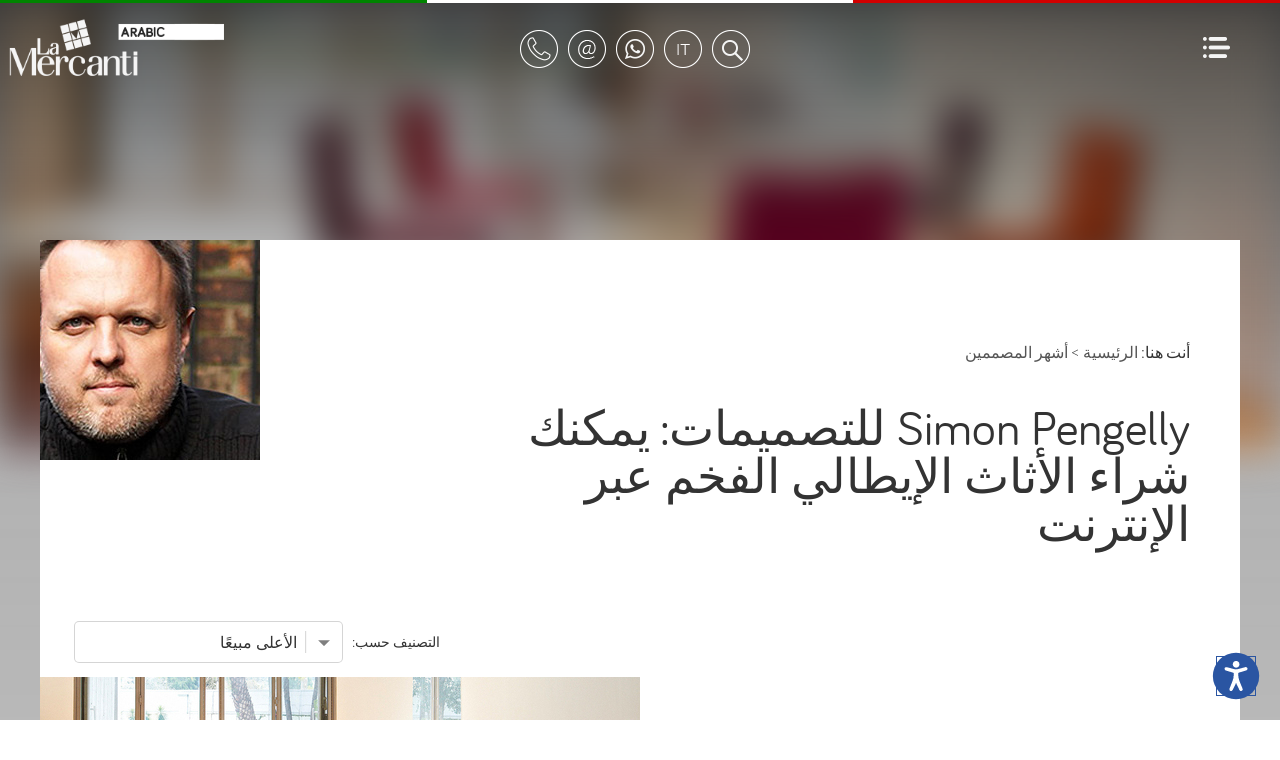

--- FILE ---
content_type: text/html;charset=UTF-8
request_url: https://www.lamercanti.ae/designer/simon-pengelly
body_size: 13223
content:


	<!DOCTYPE html>
	<html lang="ar" dir="rtl">
	<head>
		<meta charset="utf-8">

        <script>
        var _iub = _iub || [];
        _iub.csConfiguration = {
            "lang": "en", // lang: "pl" se vuoi mostrare il banner in una lingua non supportata (ad esempio il polacco) 
            "siteId": 410962, // usa il tuo siteId
            "cookiePolicyId": 950758, // usa il tuo cookiePolicyId
            //cookiePolicyUrl: "https://...", //link a una pagina che non fa uso di cookie e che contiene la cookie policy in una lingua non supportata (ad esempio il polacco), vedi "Tradurre i testi in una lingua non supportata"

			// raccolta del consenso
            "consentOnScroll": false, // evita che il consenso venga prestato tramite lo scroll di pagina
			"enableRemoteConsent": true, // true per abilitare la registrazione del consenso cross-site (utile ad esempio quando lo script viene implementato su più siti del medesimo network).
			"reloadOnConsent": false, // true se vuoi che la pagina venga ricaricata dopo aver raccolto il consenso dell’utente.
			"askConsentAtCookiePolicyUpdate": false, // true se vuoi richiedere un nuovo consenso all’aggiornamento della Cookie Policy.
			"priorConsent": false, // DEVE ESSERE IMPOSTATO SEMPRE FALSE
			"invalidateConsentWithoutLog": true, // Se il parametro è impostato a true, quando una preferenza dell’utente non viene trovata registrata all’interno del Registro Preferenze Cookie, viene richiesto un nuovo consenso. 
            "enableCMP": false, // abilita la compatibilità allo IAB Transparency and Consent Framework
			"consentOnContinuedBrowsing": true, // false impedisce la raccolta del consenso al proseguo della navigazione
			
			// consenso per catoegoria
            "perPurposeConsent": true, // abilita il consenso per categoria

			// log
			"logViaAlert": false, // Settando questo parametro su true, il logging viene mostrato via alert.
			
			// altro
			"localConsentDomain": "", // da utilizzare in caso di domnini di terzo livello es: paesaggiurbani.italia.it
			"whitelabel": true, // true elimina riferimenti iubenda
			"invalidateConsentBefore": "", // “YYYY-MM-DD” – Tutti i consensi raccolti prima di questa data saranno revocati. I consensi raccolti da questa data in poi saranno invece considerati validi.



            "banner": {
                "applyStyles": true, // false, al banner non viene applicato alcuno stile/CSS quando si vuole dare al banner uno stile diverso da quello di default.

				"explicitWithdrawal": true, // ??????????????
				"cookiePolicyLinkCaption": "cookie policy", // modifica il testo del link alla cookie policy
				"closeButtonDisplay": false, // false elimina la x di chiusura
				"zIndex": "999999999", // z-index banner
                "position": "float-bottom-center", // posizione del banner. Valori: top, bottom, float-top-left, float-top-right, float-bottom-left, float-bottom-right, float-top-center, float-bottom-center e float-center.
                "backgroundOverlay": false, // (boolean, default false) – Imposta questo parametro a true per oscurare la pagina con uno sfondo in overlay quando viene mostrato il cookie banner.
				"prependOnBody": false, // su true, il codice HTML del banner viene iniettato all’interno del sito come primo elemento del BODY. Su false (default) il banner viene inserito come ultimo elemento del BODY.
				"fontSizeCloseButton": "20px", // dimensione del tasto di chiusura del banner.
				"fontSizeBody": "14px", // dimensione del testo contenuto nel banner.

                // logo
                "logo": "",// Indirizzo (consigliato https) o equivalente in base64 dell’immagine da usare come logo nella testata del cookie banner. Per una resa ottimale usa un SVG bianco su sfondo trasparente.
                "brandTextColor": "#000", // colore del testo della testata della modale/cookie banner.
                "brandBackgroundColor": "#fff", // colore di sfondo della testata del cookie banner.
				
				// colori del banner
				"backgroundColor": "#000", // colore di sfondo del banner.
				"textColor": "#fff", // colore del testo del banner.
				
				// pulsante accetta
                "acceptButtonDisplay": true, // true mostra il pulsante “Accetta”.
                "acceptButtonColor": "#029100", // colore di sfondo del pulsante “Accetta”.
				"acceptButtonCaptionColor": "#fff", // colore del testo del pulsante “Accetta”.
				"acceptButtonCaption": "", // modifica il testo

				// pulsante rifiuta
				"rejectButtonDisplay": true, // true mostra il pulsante “Rifiuta”.
				"rejectButtonColor": "#212121", // colore di sfondo del pulsante “Rifiuta”.
				"rejectButtonCaptionColor": "#fff", // colore del testo del pulsante “Rifiuta”.
				"rejectButtonCaption": "", // modifica il testo

				// pulsante personalizza
                "customizeButtonDisplay": true, // true mostra il pulsante “Scopri di più e personalizza”.
				"customizeButtonColor": "#212121", // colore di sfondo del pulsante “Scopri di più e personalizza”.
				"customizeButtonCaptionColor": "#fff", // colore del testo del pulsante “Scopri di più e personalizza”.
				"customizeButtonCaption": "", // modifica il testo

            },
			
	        "preferenceCookie": {
	            "expireAfter": 180, // Rappresenta il numero di giorni di validità del consenso prestato dall’utente su un dato sito web. Questo valore si aggiorna ad ogni successiva visita dell’utente.
	        },
			
        };
    </script>
    <script src="//cdn.iubenda.com/cs/iubenda_cs.js"  async></script> 	<script>var _iub = _iub || {}; _iub.cons_instructions = _iub.cons_instructions || []; _iub.cons_instructions.push(["init", {api_key: "Ho5RuyYIz1kCKSwEEAJNYhTiaoVEujsO"}]);</script><script src="https://cdn.iubenda.com/cons/iubenda_cons.js" async></script>
    



		
	    <script>var requestlingua = 'ar';</script>

		

		<!--[if IE]><meta http-equiv="X-UA-Compatible" content="IE=edge,chrome=1"><![endif]-->
		<meta content="black" name="apple-mobile-web-app-status-bar-style">

		<meta id="viewport"  name="viewport" content="width=device-width, initial-scale=1.0, minimum-scale=1.0">
		
		<title>Simon Pengelly للتصميمات: يمكنك شراء الأثاث الإيطالي الفخم عبر الإنترنت</title>
		<meta name="description" content="يمكنك شراء المقاعد وقطع الأثاث الأصلية الإيطالية التي تم تصميمها بواسطة المصممين والمعماريين في شركة Simon Pengelly للتصميمات وبأسعار في متناول يدك من إيطاليا: التسليم في شتى أنحاء العالم">
		<meta name="keywords" content="">
		<meta name="Zona" content="catalogo">
	    <meta name="format-detection" content="telephone=no">
		

		<meta name="author" content="Astrelia S.r.l. | Web site and Software Solutions - https://www.astrelia.it">
		
		<meta name="copyright" content="ASTRELIA.COM © 2008-2026">
		
			<link href="/favicon/43534/favicon_s1.ico" rel="shortcut icon">
		
		
		<link rel="stylesheet" href="/assets/css/normalize.css" type="text/css">
		
		<link rel="stylesheet" href="/assets/plugins/malihu-custom-scrollbar-plugin-master/jquery.mCustomScrollbar.min.css" type="text/css">
		
		<link rel="stylesheet" href="/assets/plugins/slick-master/slick/slick.css" type="text/css">
		<link rel="stylesheet" href="/assets/plugins/slick-master/slick/slick-theme.css" type="text/css">
		
        <link rel="stylesheet" href="/assets/plugins/OwlCarousel2-2.2.1/dist/assets/owl.carousel.css">
        <link rel="stylesheet" href="/assets/plugins/OwlCarousel2-2.2.1/dist/assets/owl.theme.default.min.css">
		
		<link rel="stylesheet" href="/assets/css/form.css" type="text/css">


		
		<link rel="stylesheet" href="/assets/css/style.css" type="text/css">
		
		<!--[if lt IE 9]>
			<script src="https://html5shiv.googlecode.com/svn/trunk/html5.js"></script>
		<![endif]-->
		

		<script src="/assets/js/modernizr.custom.js"></script>

		
		<script src="https://ajax.googleapis.com/ajax/libs/jquery/2.2.4/jquery.min.js"></script>
		
	    <script src="https://cdnjs.cloudflare.com/ajax/libs/gsap/1.20.4/TweenMax.min.js"></script>
		
	    <script src="https://maps.googleapis.com/maps/api/js?key=AIzaSyAnDyMLYx7e7mPnFkdv4JzkUNqjIh5J7iA"
	        async defer></script>
	    <script src="/assets/plugins/gmaps-master/gmaps.js"></script>
		

	    <script>
		    AO = window.AO || {};
		    AO.data = AO.data || {};
		    var pathinfo = '/views/main/catalogo/index.cfm';
	    </script>

		<script type="application/ld+json">
{
  "@context": "https://schema.org",
  "@type": ["Organization", "FurnitureStore", "OnlineStore"],
  "@id": "https://www.lamercanti.ae#organization",
  "name": "La Mercanti Srl",
  "legalName": "La Mercanti Srl",
  "url": "https://www.lamercanti.ae",
  "logo": {
    "@type": "ImageObject",
    "url": "https://www.lamercanti.ae/userdata/immagini/pagine_bottoni/la-mercanti-arabic_99542.png"
  },
  "image": "https://www.lamercanti.ae/userdata/immagini/articoli/1200x580/jera-las-mobili_167436.jpg",
  "description": "تُعد La Mercanti متجراً إيطالياً متخصصاً عبر الإنترنت في الأثاث المكتبي الفاخر وأثاث التصميم الإيطالي. تركز الشركة على تأثيث المساحات المكتبية للشركات، مكاتب المحاماة، شركات الاستشارات والمراكز الطبية في الإمارات والسعودية وقطر والكويت والبحرين وعُمان وسائر الشرق الأوسط، من خلال مكاتب تنفيذية إيطالية، محطات عمل، كراسي مكتب مريحة، طاولات اجتماعات، أنظمة تقسيم معمارية، واستقبالات راقية. بالإضافة إلى ذلك، توفر La Mercanti علامات إيطالية مختارة لمشروعات الكونتراكت (الفنادق، المطاعم، الردهات والمساحات العامة)، أثاث المساحات الخارجية، وحدات حمام فاخرة، وأسطح بورسلان وسيراميك إيطالية لإنشاء بيئات عمل وسكن متكاملة بطابع إيطالي موحّد. يمكن للعملاء طلب عرض أسعار عبر الإنترنت وشراء أثاث التصميم الإيطالي مباشرة، مع استشارات تصميم عن بُعد وخدمة توصيل من إيطاليا إلى الشرق الأوسط وأفريقيا الناطقة بالعربية، بالإضافة إلى خدمة تركيب وتشطيب white-glove من خلال شركاء لوجستيين محليين.",
  "foundingDate": "1997",
  "founder": {
    "@type": "Person",
    "name": "Marco Olivieri"
  },
  "telephone": "+39 0735 753833",
  "priceRange": "د.إد.إد.إد.إ",
  "address": {
    "@type": "PostalAddress",
    "streetAddress": "Via Pasubio, 10",
    "addressLocality": "San Benedetto del Tronto",
    "addressRegion": "AP",
    "postalCode": "63074",
    "addressCountry": "IT"
  },
  "areaServed": [
    { "@type": "Country", "name": "United Arab Emirates" },
    { "@type": "Country", "name": "Saudi Arabia" },
    { "@type": "Country", "name": "Qatar" },
    { "@type": "Country", "name": "Kuwait" },
    { "@type": "Country", "name": "Bahrain" },
    { "@type": "Country", "name": "Oman" },
    { "@type": "Country", "name": "Jordan" },
    { "@type": "Country", "name": "Lebanon" },
    { "@type": "Country", "name": "Egypt" },
    { "@type": "Country", "name": "Morocco" },
    { "@type": "Country", "name": "Algeria" },
    { "@type": "Country", "name": "Tunisia" },
    { "@type": "Place", "name": "Middle East" },
    { "@type": "Place", "name": "European Union" },
    { "@type": "Place", "name": "Worldwide" }
  ],
  "contactPoint": {
    "@type": "ContactPoint",
    "telephone": "+39 0735 753833",
    "contactType": "خدمة العملاء",
    "email": "info@lamercanti.com",
    "availableLanguage": [
      { "@type": "Language", "name": "Arabic", "alternateName": "ar" },
      { "@type": "Language", "name": "Spanish", "alternateName": "es" },
      { "@type": "Language", "name": "English", "alternateName": "en" },
      { "@type": "Language", "name": "Italian", "alternateName": "it" },
      { "@type": "Language", "name": "French", "alternateName": "fr" },
      { "@type": "Language", "name": "German", "alternateName": "de" }
    ],
    "areaServed": [
      { "@type": "Country", "name": "United Arab Emirates" },
      { "@type": "Country", "name": "Saudi Arabia" },
      { "@type": "Country", "name": "Qatar" },
      { "@type": "Country", "name": "Kuwait" },
      { "@type": "Country", "name": "Bahrain" },
      { "@type": "Country", "name": "Oman" },
      { "@type": "Country", "name": "Jordan" },
      { "@type": "Country", "name": "Lebanon" },
      { "@type": "Country", "name": "Egypt" },
      { "@type": "Country", "name": "Morocco" },
      { "@type": "Country", "name": "Algeria" },
      { "@type": "Country", "name": "Tunisia" },
      { "@type": "Place", "name": "Middle East" },
      { "@type": "Place", "name": "European Union" },
      { "@type": "Place", "name": "Worldwide" }
    ]
  },
  "paymentAccepted": [
    "CreditCard",
    "BankTransfer",
    "PayPal"
  ],
  "hasOfferCatalog": {
    "@type": "OfferCatalog",
    "name": "كتالوج La Mercanti الإلكتروني لأثاث المكاتب الإيطالي وأثاث التصميم",
    "itemListElement": [
      {
        "@type": "Offer",
        "name": "أثاث مكتبي إيطالي: مكاتب تنفيذية، محطات عمل ووحدات تخزين",
        "category": "OfficeFurniture",
        "availability": "https://schema.org/InStock",
        "areaServed": [
          { "@type": "Country", "name": "United Arab Emirates" },
          { "@type": "Place", "name": "Middle East" },
          { "@type": "Place", "name": "European Union" }
        ]
      },
      {
        "@type": "Offer",
        "name": "طاولات اجتماعات وأثاث غرف اجتماعات وغرف مجلس الإدارة",
        "category": "OfficeFurniture",
        "availability": "https://schema.org/InStock",
        "areaServed": [
          { "@type": "Country", "name": "United Arab Emirates" },
          { "@type": "Place", "name": "Middle East" },
          { "@type": "Place", "name": "European Union" }
        ]
      },
      {
        "@type": "Offer",
        "name": "كراسي مكتبية مريحة، أنظمة تقسيم ومساحات استقبال راقية",
        "category": "OfficeFurniture",
        "availability": "https://schema.org/InStock",
        "areaServed": [
          { "@type": "Country", "name": "United Arab Emirates" },
          { "@type": "Place", "name": "Middle East" },
          { "@type": "Place", "name": "European Union" }
        ]
      },
      {
        "@type": "Offer",
        "name": "أثاث كـونتراكت للفنادق والمطاعم والردهات والمساحات العامة",
        "category": "Furniture",
        "availability": "https://schema.org/InStock",
        "areaServed": [
          { "@type": "Country", "name": "United Arab Emirates" },
          { "@type": "Place", "name": "Middle East" },
          { "@type": "Place", "name": "European Union" }
        ]
      },
      {
        "@type": "Offer",
        "name": "أثاث خارجي، وحدات حمام فاخرة وأسطر بورسلان وسيراميك إيطالي للحوائط والأرضيات",
        "category": "Furniture",
        "availability": "https://schema.org/InStock",
        "areaServed": [
          { "@type": "Country", "name": "United Arab Emirates" },
          { "@type": "Place", "name": "Middle East" },
          { "@type": "Place", "name": "European Union" }
        ]
      }
    ]
  },
  "hasMerchantReturnPolicy": {
    "@type": "MerchantReturnPolicy",
    "returnPolicyCategory": "https://schema.org/MerchantReturnNotPermitted",
    "merchantReturnLink": "https://www.lamercanti.ae/static/athath-maktabi-asela-ajweba.html"
  },
  "sameAs": [
    "https://www.facebook.com/LaMercantiItalianOfficeFurniture",
    "https://instagram.com/lamercanti_office_furniture",
    "https://www.linkedin.com/company/777973",
    "https://blog.lamercanti.ae/"
  ],
  "department": {
    "@type": "Organization",
    "name": "La Mercanti USA Llc",
    "url": "https://www.lamercanti.us",
    "address": {
      "@type": "PostalAddress",
      "streetAddress": "3415 South Sepulveda Blvd",
      "addressLocality": "Los Angeles",
      "addressRegion": "CA",
      "postalCode": "90034",
      "addressCountry": "US"
    },
    "foundingDate": "2018"
  }
}
</script>

<!--- tag fine header ---> <!-- lamercanti_ae -->
			<!-- Google Tag Manager -->
			<script>(function(w,d,s,l,i){w[l]=w[l]||[];w[l].push({'gtm.start':
			new Date().getTime(),event:'gtm.js'});var f=d.getElementsByTagName(s)[0],
			j=d.createElement(s),dl=l!='dataLayer'?'&l='+l:'';j.async=true;j.src=
			'https://www.googletagmanager.com/gtm.js?id='+i+dl;f.parentNode.insertBefore(j,f);
			})(window,document,'script','dataLayer','GTM-MMDBP5N');</script>
			<!-- End Google Tag Manager -->
		

	<link rel="canonical" href="https://www.lamercanti.ae/designer/simon-pengelly"></head>

	<body itemscope itemtype="https://schema.org/WebPage" data-qrs="18">

		<!-- lamercanti_ae -->
			<!-- Google Tag Manager (noscript) -->
			<noscript><iframe src="https://www.googletagmanager.com/ns.html?id=GTM-MMDBP5N"
			height="0" width="0" style="display:none;visibility:hidden"></iframe></noscript>
			<!-- End Google Tag Manager (noscript) -->
		

    <div id="header" class="header">

        <div class="top-italy">
            <div class="row">
                <div class="italy-flag italy-green"></div>
                <div class="italy-flag italy-white"></div>
                <div class="italy-flag italy-red"></div>
            </div>
        </div>

        <div id="menu-top" class="nav">
            <ul>
                <li class="logo" style="background-image:url(/userdata/immagini/pagine_bottoni/la-mercanti-arabic_99542.png);">
                    <a id="logo" href="/"></a>
                </li>
                <li class="actions">
                    <ul class="nav-rounded">
                        <li class="phone">
                            <a id="menu-top-1" data-id="1" class="menu-top-a" href="javascript:void(0);">
                                <img src="/assets/img/elementi/vuota.gif" class="fleft icons icon-header icon-header-phone" alt="phone number">
                            </a>
                            <ul id="menu-dynamic-1" class="menu-dynamic">
                                <li class="li-dynamic">
                                    
                                        <a href="tel:00390735753833" class="">0039.0735.753833</a>
                                    
                                    <div class="arrow"></div>
                                </li>
                            </ul>
                        </li>
                        <li class="mail">
                            <a id="menu-top-2" data-id="2" class="menu-top-a" href="javascript:void(0);">
                                <img src="/assets/img/elementi/vuota.gif" class="fleft icons icon-header icon-header-mail" alt="email address">
                            </a>
                            <ul id="menu-dynamic-2" class="menu-dynamic">
                                <li class="li-dynamic">
                                    
                                        <a href="mailto:info@lamercanti.com" class="" target="_blank">info@lamercanti.com</a>
                                    
                                    <div class="arrow"></div>
                                </li>
                            </ul>
                        </li>

                    
                        <li class="wa">
                            <a id="menu-top-4" data-id="4" class="menu-top-a" href="javascript:void(0);">
                                <img src="/assets/img/elementi/vuota.gif" class="fleft icons icon-header icon-header-wa" alt="whatsapp">
                            </a>
                            <ul id="menu-dynamic-4" class="menu-dynamic">
                                <li class="li-dynamic">
                                    
                                        <a href="https://wa.me/390735753833" class="" target="_blank">رسالة عبر واتساب</a>
                                    
                                    <div class="arrow"></div>
                                </li>
                            </ul>
                        </li>
                    
                            <li class="langs">
                                <a id="menu-top-3" data-id="3" class="menu-top-a" href="javascript:void(0);">
                                    <img src="/assets/img/elementi/vuota.gif" class="fleft icons icon-header icon-header-lang" alt="language">
                                </a>
                                <ul id="menu-dynamic-3" class="menu-dynamic">
                                    <li class="li-dynamic">
                                        <p class="bold">Select your language:</p>
                                        <div class="language-sel">
                                            <ul>
                                                <li class="double-lang">
                                                    <a href="https://www.lamercanti.net">English</a>
                                                </li>
                                                <li class="double-lang">
                                                    <a href="https://www.lamercanti.it">Italiano</a>
                                                </li>
                                            </ul>
                                        </div>
                                        <div class="arrow"></div>
                                    </li>
                                </ul>
                            </li>

                        
                            <li class="search">
                                    <a id="action-search" href="javascript:AO.panel.show('panel-search','center');">
                                        <img src="/assets/img/elementi/vuota.gif" class="fleft icons icon-header icon-header-search" alt="search">
                                    </a>
                            </li>
                        
                    </ul>
                </li>
                <li class="hamburger">
                    <a id="menu-show" href="javascript:AO.panel.show('panel-menu','right');">
                        <img src="/assets/img/elementi/vuota.gif" class="fleft icons icon-hamburger" alt="Menu">
                    </a>
                </li>
                
            </ul>
        </div>

    </div>



    <main id="barba-wrapper">

		<div class="barba-container">



    <div class="top-background" data-ltr="rtl"></div>
    <div class="shadow-top"></div>

    
        <div class="container interna serp catalogo back-image" id="page-serp" data-imgsrc="https://www.lamercanti.ae/userdata/immagini/designers/simon-pengelly_95130.jpg" data-imgsize="256,160" data-imgpos="left top">
    
            <div class="row">

                <div class="span12">

                    <div class="breadcrumb padding0-50">
						أنت هنا:
	                    
                        <ol style="list-style:none;display:inline;padding:0;margin:0;" itemscope itemtype="https://schema.org/BreadcrumbList">
                          <li style="list-style:none;display:inline;" itemprop="itemListElement" itemscope itemtype="https://schema.org/ListItem">
							<a itemprop="item" href="/"><span itemprop="name">الرئيسية</span></a>
							<meta itemprop="position" content="1">
                            </li>
                            
                                      <li style="list-style:none;display:inline;" itemprop="itemListElement" itemscope itemtype="https://schema.org/ListItem" data-briciole="1,2">&gt;
										<a itemprop="item" href="/static/designers.html"><span itemprop="name">أشهر المصممين</span></a>
										<meta itemprop="position" content="2">
										
                                    </li>
									
                        </ol>

                    </div>

                </div>

            </div>



        <div class="row">

            <div class="span12">

                
                    <div class="content-2-cols title padding0-50">
                        <h1 title="">Simon Pengelly للتصميمات: يمكنك شراء الأثاث الإيطالي الفخم عبر الإنترنت</h1>
                    </div>
                

            </div>

        </div>

        <div class="row flex">

            <div class="span8">
                <div class="spacer5"></div>
            </div>

            <div class="span4">

                <div class="orderby">

                    <span class="select-label">التصنيف حسب:</span> 
                    <div class="field field-col2 no-gap">
                        <select class="field-input" name="orderby" onchange="location.href='/cerca?brd=&cat=&fam=&str=&tag=&tmo=&des=simon-pengelly&orderby='+this.value"> 
                            <option value="arordnum" SELECTED >الأعلى مبيعًا</option>
                            <option value="arprezzo-desc"  >السعر المرتفع</option>
                            <option value="arprezzo-asc"  >السعر المنخفض</option>
                            <option value="arordalf"  >ترتيب أبجدي</option>
                        </select>

                    </div>

                </div>

                <div class="spacer5"></div>

            </div>

        </div>

        

<style>
        .spaced-word {
            margin: 0;
            padding: 1px 2px 0 4px;
        }
        .sfondo-testo {
            width: fit-content;
            padding: 2px 2px 5px 2px;
            font-size: 30px;
            font-weight: 500;
            background-color: #000;
            color:#fff;
            line-height: 28px;
        }
        @media only screen and (max-width: 480px) {
            .serp .item {
                margin: 0 auto 0 !important; 
                background: linear-gradient(180deg, rgba(0, 0, 0, 1) 0%, rgba(0, 0, 0, 1) 70%, rgba(255, 255, 255, 0) 100%);
            }
        }    
</style>


            <div class="row" data-nrow="1">

            
                <script>
                    jQuery('.top-background').css({'background-image':'url(/userdata/immagini/articoli/600x290/arper-nuur-colours_159168.jpg)'});
                </script>
                
                
                </div>
                <div class="row">
            

                <div class="span6">

                    <div class="item">

                        
                            <img src="/userdata/immagini/articoli/600x290/arper-nuur-colours_159168.jpg" alt="nuur arper" />
                            

                        <a class="over" href="/tables-design/nuur-arper.html" title="الطاولات Nuur بواسطة Arper">
                            <div class="detail">
                                
                                    <h2>الطاولات Nuur بواسطة Arper</h2>
                                    <p class="trunk8">
                                        
                                    </p>

                                
                            </div>
                        </a>


                        <div class="share">
                            <a href="javascript:AO.popup.open('social-go','','showCounter','https://www.lamercanti.ae/tables-design/nuur-arper.html','social','الطاولات Nuur بواسطة Arper');">
                                <img src="/assets/img/elementi/vuota.gif" class="fleft icons icon-share-round" alt="Share">
                            </a>
                        </div>

                    </div>

                </div>

            

        </div>

    

    <script>

        if ( $('.sfondo-testo').length ) {
            const highlightedItems = document.querySelectorAll(".sfondo-testo");
            highlightedItems.forEach((userItem) => {
                const words = userItem.innerText.split(' ');
                userItem.innerHTML = words.map(word => `<span class="spaced-word">${word}</span>`).join(' ');
//                $(userItem).css('bottom',$(userItem).height()+'px');
                $(userItem).css('bottom','0px');
            });
        }

    </script>




        <div class="spacer20"></div>

        


        <div class="row">
            <div class="span12">

                

            </div>

            <div class="span12">
                
            </div>
        </div>

        <div class="spacer30"></div>

        

    </div>



<script>
    console.log('altezza viewport',$(window).height());
    var suggestPos = $(window).height() - 180 - $('.suggest-scroll').height();
    $('.suggest-scroll').css('top',suggestPos+'px');
    window.addEventListener('scroll', function() {
        console.log(scrollY);
        if ( scrollY >= 200 ) {
            TweenMax.to( $('.suggest-scroll'), 0.5, { opacity:0, onComplete:function(){            
                $('.suggest-scroll').remove();
            }} );
        }
    });
    jQuery(document).ready(function() {
        if ( $(window).width() <= 768 ) {
            $('.item').each(function(i) {
                var $this = $(this);
                $this.attr('data-href',$this.find('.over').attr('href'));
                $this.find('.over').removeClass('over').css('display','none');
            });
            $('.item').each(function(i) {
                var $this = $(this);
                $this.on( 'click', function(e) {
                    window.location = $this.attr('data-href');
                });
            });
        }
    });
</script>



		    <div class="footer">

			    <div class="container padding0-50">

			    	<div class="row">

			    		<div class="span300">

	                        <div class="footer-menu">

	                            <ul>
	                            	

								    
		                                <li>
							                <a href="/static/buy-italian-design.html">الأسباب التي تدفعك إلى اختيارنا</a>
										</li>
									
		                                <li>
							                <a href="/static/interior-projects.html">مراجع المشروعات</a>
										</li>
									
		                                <li>
							                <a href="/static/athath-maktabi-etesal.html">معلومات الاتصال</a>
										</li>
									
										</ul>
										<div class="h4-box-recensioni">
											<h4>Real reviews:</h4>
										</div>
										<ul class="box-recensioni">
											<li><a href="https://g.page/r/CShoHb99e51zEBM/review" target="_blank" style="font-size: 14px">Dubai - <b>5</b> ⭐</a></li>
											<li><a href="https://g.page/r/CdHck0inaYKCEBM/review" target="_blank" style="font-size: 14px">London - <b>5</b> ⭐</a></li>
											<li><a href="https://g.page/r/CRfsiiv-u7IoEBM/review" target="_blank" style="font-size: 14px">New York - <b>5</b> ⭐</a></li>
									

	                            </ul>
	                            
	                            	
										<h5 style="position: static">كيف أتحقق من تقييمات العملاء عن La Mercanti؟</h5>
										<p style="font-size: 14px; line-height: 20px">
											يمكنك استكشاف تقييمات حقيقية من عملائنا، بما في ذلك المهندسين المعماريين والشركات والعملاء الأفراد الذين اختاروا La Mercanti لحلول أثاث المكاتب الإيطالية الراقية..
										</p>
									

	                        </div>
			    			
			    		</div>

			    		<div class="span300">

	                        <div class="footer-menu">

	                            <ul>
								    
		                                <li>
							                <a href="/static/designers.html">أشهر المصممين</a>
										</li>
									
		                                <li>
							                <a href="/static/interior-designer-italy.html">التصميم الداخلي</a>
										</li>
									
		                                <li>
							                <a href="/static/pencil-animations.html">Pencil Animations</a>
										</li>
									
		                                <li>
							                <a href="/static/careers.html">الوظائف</a>
										</li>
									
		                                <li>
							                <a href="/static/privacy.html">Privacy</a>
										</li>
									
		                                <li>
							                <a href="/static/kharetat-elmawke.html">خريطة الموقع</a>
										</li>
									
		                                <li>
							                <a href="#" class="iubenda-cs-preferences-link">إدارة ملفات تعريف الارتباط</a>
										</li>
									

	                            </ul>

	                        </div>
			    			
			    		</div>

			        	<div class="span200">
			        		<div class="dummy-10"></div>
					        <div class="spacer20"></div>
			            </div>

			        	<div class="span300">

				        	<div class="company-container">

				        		<ul class="certified">
				        			<li>
			                            <img src="/assets/img/elementi/vuota.gif" class="icons icon-footer icon-footer-associato" alt="Confindustria AP">
				        			</li>

				        			<li>
			                            <a href="/userdata/docs/Certificato-IMQ-9001-2015.pdf" title="Quality certification CSQ" target="_blank">
			                            	<img src="/assets/img/elementi/vuota.gif" class="icons icon-footer icon-footer-iq2" alt="Quality certification CSQ">
			                            </a>
				        			</li>
				        			<li>
			                            <a href="/userdata/docs/Certificato-IMQ-9001-2015-EN.pdf" title="Quality certification IQNET" target="_blank">
			                            	<img src="/assets/img/elementi/vuota.gif" class="icons icon-footer icon-footer-iq3" alt="Quality certification IQNET">
			                            </a>
				        			</li>
				        		</ul>


				        	</div>

				        	<div class="company-container">

					        	<div class="company">

									LA MERCANTI® Srl - الأثاث الإيطالي المصمم<br>
Via Pasubio, 10<br>
63074 San Benedetto del Tronto (AP) - ITALY<br><br>

Fully Paid Share Capital € 10.200 <br>
VAT  IT01525090443 - REA 152843 AP<br>

								</div>

							</div>

			            </div>

			            

			        </div>

		       </div>

		    </div>

		    <div class="container padding0-50">

		        <div class="spacer10"></div>

		    	<div class="row">

		    		<div class="span250">

                        
				    		<div class="footer-sel-lang">
					            <div class="field no-gap">
									<select name="select_language" class="field-input" onchange="window.location=this.value">
										<option value="none" selected disabled="">Select your language</option>
										<option value="https://www.lamercanti.net">English</option>
										<option value="https://www.lamercanti.it">Italiano</option>
									</select>
					            </div>
				           </div>

                        

			        </div>

		    		<div class="span250">
		    			<div class="dummy"></div>
				        <div class="spacer1"></div>
			        </div>


		        	<div class="span300">
		    			<div class="dummy"></div>
				        <div class="spacer1"></div>
			        </div>

		    		<div class="span300">

		    			<div class="cards image padding0-0-0-50">

                            <img src="/assets/img/elementi/vuota.gif" class="fleft icons icon-footer-cards icon-footer-cards-visa" alt="credit card Visa">

                            <img src="/assets/img/elementi/vuota.gif" class="fleft icons icon-footer-cards icon-footer-cards-masterc" alt="credit card Mastercard">

                            <img src="/assets/img/elementi/vuota.gif" class="fleft icons icon-footer-cards icon-footer-cards-amex" alt="credit card American Express">

                            <img src="/assets/img/elementi/vuota.gif" class="fleft icons icon-footer-cards icon-footer-cards-paypal" alt="PayPal">

                            
		    			</div>

			        </div>

		        </div>

			</div>

            <div class="spacer30"></div>

		</div>

    </main>

<div id="privacy-iframe" class="hide">
    <a href="//www.iubenda.com/privacy-policy/8184551" class="iubenda-white no-brand iub-body-embed iub-legal-only iubenda-embed" title="Privacy Policy">Privacy Policy</a><script>(function (w,d) {var loader = function () {var s = d.createElement("script"), tag = d.getElementsByTagName("script")[0]; s.src = "//cdn.iubenda.com/iubenda.js"; tag.parentNode.insertBefore(s,tag);}; if(w.addEventListener){w.addEventListener("load", loader, false);}else if(w.attachEvent){w.attachEvent("onload", loader);}else{w.onload = loader;}})(window, document);</script>
</div>



    <div id="panel-menu" class="panel-menu">

        <div class="logo-scroll"></div>

        <a class="close" href="javascript:AO.panel.hide('panel-menu');">
            <img src="/assets/img/elementi/vuota.gif" class="fleft icons icon-close icon-close-black" alt="">
        </a>

        <div class="panel-container">

            <div id="panel-desktop-mobile" class="panel-content">

                
                        <h3>أثاث مكتب</h3>
                        
                    <ul>
                        <li>


                            <div class="linkItem" data-href="/executive-desk" style="cursor:pointer;">مكاتب تنفيذية لمساحات القيادة</div>

                        </li>
                    </ul>
                
                    <ul>
                        <li>


                            <div class="linkItem" data-href="/design-desk" style="cursor:pointer;">مكاتب بتصميم إيطالي للمكاتب الراقية</div>

                        </li>
                    </ul>
                
                    <ul>
                        <li>


                            <div class="linkItem" data-href="/modern-desk" style="cursor:pointer;">مكاتب عصرية للمحترفين المعاصرين</div>

                        </li>
                    </ul>
                
                    <ul>
                        <li>


                            <div class="linkItem" data-href="/classic-desk" style="cursor:pointer;">مكاتب فاخرة من الخشب والجلد</div>

                        </li>
                    </ul>
                
                    <ul>
                        <li>


                            <div class="linkItem" data-href="/workstation-desk" style="cursor:pointer;">مكاتب عملية ومريحة للمكاتب الحديثة</div>

                        </li>
                    </ul>
                
                        <h3>كراسى مكتب</h3>
                        
                    <ul>
                        <li>


                            <div class="linkItem" data-href="/executive-chairs" style="cursor:pointer;">كراسي تنفيذية فاخرة للمكاتب الإدارية</div>

                        </li>
                    </ul>
                
                    <ul>
                        <li>


                            <div class="linkItem" data-href="/design-office-chairs" style="cursor:pointer;">كراسي تصميم معاصر لمساحات العمل</div>

                        </li>
                    </ul>
                
                    <ul>
                        <li>


                            <div class="linkItem" data-href="/classic-office-chairs" style="cursor:pointer;">كراسي كلاسيكية جلدية للمكاتب الفخمة</div>

                        </li>
                    </ul>
                
                    <ul>
                        <li>


                            <div class="linkItem" data-href="/waiting-room-chairs" style="cursor:pointer;">كراسي استقبال وانتظار للزوار والضيوف</div>

                        </li>
                    </ul>
                
                    <ul>
                        <li>


                            <div class="linkItem" data-href="/meeting-chairs" style="cursor:pointer;">كراسي قاعات اجتماعات ومجالس الإدارة</div>

                        </li>
                    </ul>
                
                    <ul>
                        <li>


                            <div class="linkItem" data-href="/auditorium-armchairs" style="cursor:pointer;">مقاعد ثابتة للقاعات والمحاضرات الفاخرة</div>

                        </li>
                    </ul>
                
                        <h3>الاجتماعات</h3>
                        
                    <ul>
                        <li>


                            <div class="linkItem" data-href="/meeting-table" style="cursor:pointer;">طاولات اجتماعات للمكاتب التنفيذية</div>

                        </li>
                    </ul>
                
                    <ul>
                        <li>


                            <div class="linkItem" data-href="/reception-counter" style="cursor:pointer;">مكاتب استقبال للمداخل الفاخرة</div>

                        </li>
                    </ul>
                
                    <ul>
                        <li>


                            <div class="linkItem" data-href="/university-furniture" style="cursor:pointer;">مقاعد جامعية للبيئات التعليمية</div>

                        </li>
                    </ul>
                
                    <ul>
                        <li>


                            <div class="linkItem" data-href="/collaborative-furniture" style="cursor:pointer;">أثاث تعاوني للمساحات المرنة</div>

                        </li>
                    </ul>
                
                        <h3>الأجزاء الفاصلة</h3>
                        
                    <ul>
                        <li>


                            <div class="linkItem" data-href="/partition-walls" style="cursor:pointer;">الحوائط الفاصلة للمكاتب التنفيذية</div>

                        </li>
                    </ul>
                
                    <ul>
                        <li>


                            <div class="linkItem" data-href="/phone-booth" style="cursor:pointer;">كبائن خصوصية وعزل صوتي للعمل المركّز</div>

                        </li>
                    </ul>
                
                    <ul>
                        <li>


                            <div class="linkItem" data-href="/design-doors" style="cursor:pointer;">أبواب داخلية بتصميم راقٍ</div>

                        </li>
                    </ul>
                
                    <ul>
                        <li>


                            <div class="linkItem" data-href="/cabinets-wardrobes" style="cursor:pointer;">خزائن مكتبية أنيقة وأنظمة تخزين</div>

                        </li>
                    </ul>
                
                    <ul>
                        <li>


                            <div class="linkItem" data-href="/acoustic-panels" style="cursor:pointer;">ألواح صوتية لبيئات عمل هادئة</div>

                        </li>
                    </ul>
                
                    <ul>
                        <li>


                            <div class="linkItem" data-href="/led-luminaires" style="cursor:pointer;">إضاءة معمارية للمساحات الإدارية</div>

                        </li>
                    </ul>
                
                        <h3>تناول الطعام</h3>
                        
                    <ul>
                        <li>


                            <div class="linkItem" data-href="/design-chairs" style="cursor:pointer;">كراسي بتصاميم إيطالية فاخرة</div>

                        </li>
                    </ul>
                
                    <ul>
                        <li>


                            <div class="linkItem" data-href="/modern-chairs" style="cursor:pointer;">كراسي حديثة لمناطق الضيافة</div>

                        </li>
                    </ul>
                
                    <ul>
                        <li>


                            <div class="linkItem" data-href="/classic-chairs" style="cursor:pointer;">كراسي كلاسيكية للصالات التنفيذية</div>

                        </li>
                    </ul>
                
                    <ul>
                        <li>


                            <div class="linkItem" data-href="/tables-design" style="cursor:pointer;">طاولات أنيقة لقاعات الطعام والاجتماعات</div>

                        </li>
                    </ul>
                
                    <ul>
                        <li>


                            <div class="linkItem" data-href="/bar-stools" style="cursor:pointer;">كراسي مرتفعة ومقاعد بار للمساحات العصرية</div>

                        </li>
                    </ul>
                
                        <h3>الجلوس</h3>
                        
                    <ul>
                        <li>


                            <div class="linkItem" data-href="/design-sofa" style="cursor:pointer;">أرائك فخمة بتصميم إيطالي راقٍ</div>

                        </li>
                    </ul>
                
                    <ul>
                        <li>


                            <div class="linkItem" data-href="/classic-sofa" style="cursor:pointer;">أرائك كلاسيكية للمجالس والمكاتب</div>

                        </li>
                    </ul>
                
                    <ul>
                        <li>


                            <div class="linkItem" data-href="/chaise-longue" style="cursor:pointer;">شيزلونغ ومقاعد طويلة للاسترخاء</div>

                        </li>
                    </ul>
                
                        <h3>الأثاث الخارجي	</h3>
                        
                    <ul>
                        <li>


                            <div class="linkItem" data-href="/outdoor-furniture-dining" style="cursor:pointer;">أثاث طعام خارجي للحدائق والمساحات المفتوحة</div>

                        </li>
                    </ul>
                
                    <ul>
                        <li>


                            <div class="linkItem" data-href="/outdoor-furniture-lounge" style="cursor:pointer;">أثاث استراحة خارجي بتصاميم مريحة</div>

                        </li>
                    </ul>
                
                        <h3>الاستحمام بالفن</h3>
                        
                    <ul>
                        <li>


                            <div class="linkItem" data-href="/faucets-fixtures" style="cursor:pointer;">خلاطات فاخرة وإكسسوارات حمام متميزة</div>

                        </li>
                    </ul>
                
                    <ul>
                        <li>


                            <div class="linkItem" data-href="/bathroom-vanity-unit-systems" style="cursor:pointer;">وحدات حمام أنيقة وعملية</div>

                        </li>
                    </ul>
                
                    <ul>
                        <li>


                            <div class="linkItem" data-href="/porcelain-stoneware-surfaces" style="cursor:pointer;">أسطح بورسلين راقية للمساحات المعمارية</div>

                        </li>
                    </ul>
                
                    <h3></b>سحابة الكلمات الدلالية<b></h3>
                    
                        <div class="tags-in-panel" data-elementi="6">
                    
                            <a href="/tag/plastic-chairs">الكراسى البلاستيك</a>
                            
                                <div class="divisore">&nbsp;</div>
                            
                            <a href="/tag/kitchen-chairs">كراسي المطبخ</a>
                            
                                <div class="divisore">&nbsp;</div>
                            
                            <a href="/tag/waiting-chairs">كراسي انتظار</a>
                            
                                <div class="divisore">&nbsp;</div>
                            
                            <a href="/tag/wooden-chairs">كراسي خشبيه</a>
                            
                                <div class="divisore">&nbsp;</div>
                            
                            <a href="/tag/restaurant-chairs">كراسى مطاعم</a>
                            
                                <div class="divisore">&nbsp;</div>
                            
                            <a href="/tag/glass-furniture">مكتب زجاج</a>
                            
                        </div>
                    <div class="spacer10"></div>
                
 
                <div class="spacer10"></div>

                
                    <a href="/static/immediate-delivery.html" title="جميع الموديلات للتسليم الفوري" class="link border-green rtl">جميع الموديلات للتسليم الفوري
                        <img src="/assets/img/elementi/vuota.gif" class="fleft icons icon-consegna" alt="in stock product">
                    </a>
                

                    <div class="spacer10"></div>

                
                    <a href="/static/brands.html" title="علامات ومصنّعون إيطاليون متميزون" class="link border-yellow rtl">علامات ومصنّعون إيطاليون متميزون</a>
                

                    <div class="spacer10"></div>

                
                    <a href="/static/athat-itali-lilmakateb.html" title="تعرف علينا وتعرف كيف يمكننا مساعدتك" class="link border-blue rtl">تعرف علينا وتعرف كيف يمكننا مساعدتك</a>
                
                    <a href="/static/athath-maktabi-asela-ajweba.html" title="أسئلة وأجوبة" class="link border-azure rtl">أسئلة وأجوبة</a>
                

            </div>

            <div class="panel-social">

                <ul>

                    
                    

                        <li>
                            <a id="pulfb" class="" href="https://www.facebook.com/LaMercantiItalianOfficeFurniture" rel="nofollow" target="_blank">
                                <img src="/assets/img/elementi/vuota.gif" class="fleft icons icon-social icon-social-fb" alt="Facebook">
                            </a>
                        </li>

                        <li>
                            <a id="pultw" class="" href="https://twitter.com/lamercanti" rel="nofollow" target="_blank">
                                <img src="/assets/img/elementi/vuota.gif" class="fleft icons icon-social icon-social-tw" alt="Twitter">
                            </a>
                        </li>

                        <li>
                            <a id="pulig" class="" href="https://instagram.com/lamercanti_office_furniture" rel="nofollow" target="_blank">
                                <img src="/assets/img/elementi/vuota.gif" class="fleft icons icon-social icon-social-ig" alt="Instagram">
                            </a>
                        </li>
                    
                        <li>
                            <a id="pulli" class="" href="https://www.linkedin.com/company/777973" rel="nofollow" target="_blank">
                                <img src="/assets/img/elementi/vuota.gif" class="fleft icons icon-social icon-social-li" alt="Linkedin">
                            </a>
                        </li>
					
                        <li>
                            <a id="pulyt" class="" href="https://www.youtube.com/user/lamercanti" rel="nofollow" target="_blank">
                                <img src="/assets/img/elementi/vuota.gif" class="fleft icons icon-social icon-social-yt" alt="Youtube">
                            </a>
                        </li>

                        <li>
                            <a id="pulho" class="" href="https://www.houzz.it/pro/lamercantiitalianfurniture/" rel="nofollow" target="_blank">
                                <img src="/assets/img/elementi/vuota.gif" class="fleft icons icon-social icon-social-ho" alt="Houzz">
                            </a>
                        </li>

                        <li>
                            <a id="pulpr" class="" href="https://pinterest.com/LaMercantiItaly/" rel="nofollow" target="_blank">
                                <img src="/assets/img/elementi/vuota.gif" class="fleft icons icon-social icon-social-pr" alt="Pinterest">
                            </a>
                        </li>



                    
                    
                </ul>

            </div>

        </div>

    </div>

<script>

    jQuery(document).ready(function() {
//        if ( $(window).width() <= 768 ) {
            $('.linkItem').each(function(i) {
                var $this = $(this);
                if ('ontouchstart' in document.documentElement === true) {
                    $this.on( 'tap', function(e) {
                        e.stopPropagation();
                        window.location = $this.attr('data-href');
                    });
                } else {
                    $this.on( 'click', function(e) {
                        window.location = $this.attr('data-href');
                    });
                }
            });
//        }
    });

</script>



    <div id="panel-search" class="panel-search">

        <a class="close" href="javascript:AO.panel.hide('panel-search','center');">
            <img src="/assets/img/elementi/vuota.gif" class="fleft icons icon-close icon-close-white" alt="">
        </a>

        <div class="panel-container">

            <form action="/cerca" method="get" class="search-form" id="search-form">

                <div class="panel-form">

                    <div class="title">البحث</div>

                        <input class="border-only-left field-input" type="Text" value="" name="str" data-validation="required" placeholder="البحث">

                        <input type="submit" class="btn-adjacent border-only-right" value="البحث">

                    <div class="spacer10"></div>
                    <div class="clear"></div>

                </div>

            </form>

        </div>

    </div>



<div id="social-go" class="social-go"></div>

<div id="pulsanti-cortesia" class="pulsanti-cortesia">

	<div class="pulsante-cortesia-left">
		<a href="tel:00390735753833"></a>
	</div>


	<div class="pulsante-cortesia-center">
		<a href="https://wa.me/390735753833" target="_blank"></a>
	</div>


	<div class="pulsante-cortesia-right">
		<a href="mailto:info@lamercanti.com"></a>
	</div>

</div>

    

	
    <script>
//    	var wichPage = 'serp';
    	var wichSite = '1';
    	var wichMappa = '4';
    	var zoomMappa = 2;
    	var latMappa = 42.905588;
    	var lonMappa = 13.892773;
    	var siteDirection = 'rtl';
	</script>

	

    <script src="/assets/js/jQueryMarquee/1.5.0/jquery.marquee.min.js"></script>


	
	<script src="/assets/js/jquery.mobile-events.min.js"></script>

	
	<script src="/assets/js/jquery.resizeend.min.js"></script>

	
	<script src="/assets/plugins/malihu-custom-scrollbar-plugin-master/jquery.mCustomScrollbar.concat.min.js"></script>

	
	<script src="/assets/plugins/jquery-background-video-master/jquery.background-video.js"></script>

    
    <script src="/assets/js/canvas-video-player.js"></script>

	
    <script src="/assets/plugins/trunk8-master/trunk8.js"></script>

	
	<script src="/assets/plugins/slick-master/slick/slick.js"></script>

	
    <script src="/assets/plugins/OwlCarousel2-2.2.1/dist/owl.carousel.js"></script>

	
	<script src="/assets/js/app-ast.js"></script>

	
	<script src="/assets/js/app.js"></script>

	
	

	<!--- tag fine body --->




	

<script>
	
$(document).ready(function(){
	$("#goto-favorites").click(function(event){
		//prevent the default action for the click event
		event.preventDefault();
		//goto that anchor by setting the body scroll top to anchor top
		$('html, body').animate({scrollTop: $("#favorites").offset().top}, 1000);
	});
});

</script>


		<!-- lamercanti_ae -->
			<!-- Google Tag Manager -->
			<script>(function(w,d,s,l,i){w[l]=w[l]||[];w[l].push({'gtm.start':
			new Date().getTime(),event:'gtm.js'});var f=d.getElementsByTagName(s)[0],
			j=d.createElement(s),dl=l!='dataLayer'?'&l='+l:'';j.async=true;j.src=
			'https://www.googletagmanager.com/gtm.js?id='+i+dl;f.parentNode.insertBefore(j,f);
			})(window,document,'script','dataLayer','GTM-MMDBP5N');</script>
			<!-- End Google Tag Manager -->
		<!-- lamercanti_ae -->
<div data-a11y-widget="w-157-36-688cc9a4dd050|AR"></div><script src="https://app.accessibilita.online/acs-embed-check.js"></script>
		<!-- lamercanti_ae -->

		


	</body>
	</html>



--- FILE ---
content_type: text/html;charset=UTF-8
request_url: https://www.lamercanti.ae/designer/simon-pengelly
body_size: 13184
content:


	<!DOCTYPE html>
	<html lang="ar" dir="rtl">
	<head>
		<meta charset="utf-8">

        <script>
        var _iub = _iub || [];
        _iub.csConfiguration = {
            "lang": "en", // lang: "pl" se vuoi mostrare il banner in una lingua non supportata (ad esempio il polacco) 
            "siteId": 410962, // usa il tuo siteId
            "cookiePolicyId": 950758, // usa il tuo cookiePolicyId
            //cookiePolicyUrl: "https://...", //link a una pagina che non fa uso di cookie e che contiene la cookie policy in una lingua non supportata (ad esempio il polacco), vedi "Tradurre i testi in una lingua non supportata"

			// raccolta del consenso
            "consentOnScroll": false, // evita che il consenso venga prestato tramite lo scroll di pagina
			"enableRemoteConsent": true, // true per abilitare la registrazione del consenso cross-site (utile ad esempio quando lo script viene implementato su più siti del medesimo network).
			"reloadOnConsent": false, // true se vuoi che la pagina venga ricaricata dopo aver raccolto il consenso dell’utente.
			"askConsentAtCookiePolicyUpdate": false, // true se vuoi richiedere un nuovo consenso all’aggiornamento della Cookie Policy.
			"priorConsent": false, // DEVE ESSERE IMPOSTATO SEMPRE FALSE
			"invalidateConsentWithoutLog": true, // Se il parametro è impostato a true, quando una preferenza dell’utente non viene trovata registrata all’interno del Registro Preferenze Cookie, viene richiesto un nuovo consenso. 
            "enableCMP": false, // abilita la compatibilità allo IAB Transparency and Consent Framework
			"consentOnContinuedBrowsing": true, // false impedisce la raccolta del consenso al proseguo della navigazione
			
			// consenso per catoegoria
            "perPurposeConsent": true, // abilita il consenso per categoria

			// log
			"logViaAlert": false, // Settando questo parametro su true, il logging viene mostrato via alert.
			
			// altro
			"localConsentDomain": "", // da utilizzare in caso di domnini di terzo livello es: paesaggiurbani.italia.it
			"whitelabel": true, // true elimina riferimenti iubenda
			"invalidateConsentBefore": "", // “YYYY-MM-DD” – Tutti i consensi raccolti prima di questa data saranno revocati. I consensi raccolti da questa data in poi saranno invece considerati validi.



            "banner": {
                "applyStyles": true, // false, al banner non viene applicato alcuno stile/CSS quando si vuole dare al banner uno stile diverso da quello di default.

				"explicitWithdrawal": true, // ??????????????
				"cookiePolicyLinkCaption": "cookie policy", // modifica il testo del link alla cookie policy
				"closeButtonDisplay": false, // false elimina la x di chiusura
				"zIndex": "999999999", // z-index banner
                "position": "float-bottom-center", // posizione del banner. Valori: top, bottom, float-top-left, float-top-right, float-bottom-left, float-bottom-right, float-top-center, float-bottom-center e float-center.
                "backgroundOverlay": false, // (boolean, default false) – Imposta questo parametro a true per oscurare la pagina con uno sfondo in overlay quando viene mostrato il cookie banner.
				"prependOnBody": false, // su true, il codice HTML del banner viene iniettato all’interno del sito come primo elemento del BODY. Su false (default) il banner viene inserito come ultimo elemento del BODY.
				"fontSizeCloseButton": "20px", // dimensione del tasto di chiusura del banner.
				"fontSizeBody": "14px", // dimensione del testo contenuto nel banner.

                // logo
                "logo": "",// Indirizzo (consigliato https) o equivalente in base64 dell’immagine da usare come logo nella testata del cookie banner. Per una resa ottimale usa un SVG bianco su sfondo trasparente.
                "brandTextColor": "#000", // colore del testo della testata della modale/cookie banner.
                "brandBackgroundColor": "#fff", // colore di sfondo della testata del cookie banner.
				
				// colori del banner
				"backgroundColor": "#000", // colore di sfondo del banner.
				"textColor": "#fff", // colore del testo del banner.
				
				// pulsante accetta
                "acceptButtonDisplay": true, // true mostra il pulsante “Accetta”.
                "acceptButtonColor": "#029100", // colore di sfondo del pulsante “Accetta”.
				"acceptButtonCaptionColor": "#fff", // colore del testo del pulsante “Accetta”.
				"acceptButtonCaption": "", // modifica il testo

				// pulsante rifiuta
				"rejectButtonDisplay": true, // true mostra il pulsante “Rifiuta”.
				"rejectButtonColor": "#212121", // colore di sfondo del pulsante “Rifiuta”.
				"rejectButtonCaptionColor": "#fff", // colore del testo del pulsante “Rifiuta”.
				"rejectButtonCaption": "", // modifica il testo

				// pulsante personalizza
                "customizeButtonDisplay": true, // true mostra il pulsante “Scopri di più e personalizza”.
				"customizeButtonColor": "#212121", // colore di sfondo del pulsante “Scopri di più e personalizza”.
				"customizeButtonCaptionColor": "#fff", // colore del testo del pulsante “Scopri di più e personalizza”.
				"customizeButtonCaption": "", // modifica il testo

            },
			
	        "preferenceCookie": {
	            "expireAfter": 180, // Rappresenta il numero di giorni di validità del consenso prestato dall’utente su un dato sito web. Questo valore si aggiorna ad ogni successiva visita dell’utente.
	        },
			
        };
    </script>
    <script src="//cdn.iubenda.com/cs/iubenda_cs.js"  async></script> 	<script>var _iub = _iub || {}; _iub.cons_instructions = _iub.cons_instructions || []; _iub.cons_instructions.push(["init", {api_key: "Ho5RuyYIz1kCKSwEEAJNYhTiaoVEujsO"}]);</script><script src="https://cdn.iubenda.com/cons/iubenda_cons.js" async></script>
    



		
	    <script>var requestlingua = 'ar';</script>

		

		<!--[if IE]><meta http-equiv="X-UA-Compatible" content="IE=edge,chrome=1"><![endif]-->
		<meta content="black" name="apple-mobile-web-app-status-bar-style">

		<meta id="viewport"  name="viewport" content="width=device-width, initial-scale=1.0, minimum-scale=1.0">
		
		<title>Simon Pengelly للتصميمات: يمكنك شراء الأثاث الإيطالي الفخم عبر الإنترنت</title>
		<meta name="description" content="يمكنك شراء المقاعد وقطع الأثاث الأصلية الإيطالية التي تم تصميمها بواسطة المصممين والمعماريين في شركة Simon Pengelly للتصميمات وبأسعار في متناول يدك من إيطاليا: التسليم في شتى أنحاء العالم">
		<meta name="keywords" content="">
		<meta name="Zona" content="catalogo">
	    <meta name="format-detection" content="telephone=no">
		

		<meta name="author" content="Astrelia S.r.l. | Web site and Software Solutions - https://www.astrelia.it">
		
		<meta name="copyright" content="ASTRELIA.COM © 2008-2026">
		
			<link href="/favicon/43534/favicon_s1.ico" rel="shortcut icon">
		
		
		<link rel="stylesheet" href="/assets/css/normalize.css" type="text/css">
		
		<link rel="stylesheet" href="/assets/plugins/malihu-custom-scrollbar-plugin-master/jquery.mCustomScrollbar.min.css" type="text/css">
		
		<link rel="stylesheet" href="/assets/plugins/slick-master/slick/slick.css" type="text/css">
		<link rel="stylesheet" href="/assets/plugins/slick-master/slick/slick-theme.css" type="text/css">
		
        <link rel="stylesheet" href="/assets/plugins/OwlCarousel2-2.2.1/dist/assets/owl.carousel.css">
        <link rel="stylesheet" href="/assets/plugins/OwlCarousel2-2.2.1/dist/assets/owl.theme.default.min.css">
		
		<link rel="stylesheet" href="/assets/css/form.css" type="text/css">


		
		<link rel="stylesheet" href="/assets/css/style.css" type="text/css">
		
		<!--[if lt IE 9]>
			<script src="https://html5shiv.googlecode.com/svn/trunk/html5.js"></script>
		<![endif]-->
		

		<script src="/assets/js/modernizr.custom.js"></script>

		
		<script src="https://ajax.googleapis.com/ajax/libs/jquery/2.2.4/jquery.min.js"></script>
		
	    <script src="https://cdnjs.cloudflare.com/ajax/libs/gsap/1.20.4/TweenMax.min.js"></script>
		
	    <script src="https://maps.googleapis.com/maps/api/js?key=AIzaSyAnDyMLYx7e7mPnFkdv4JzkUNqjIh5J7iA"
	        async defer></script>
	    <script src="/assets/plugins/gmaps-master/gmaps.js"></script>
		

	    <script>
		    AO = window.AO || {};
		    AO.data = AO.data || {};
		    var pathinfo = '/views/main/catalogo/index.cfm';
	    </script>

		<script type="application/ld+json">
{
  "@context": "https://schema.org",
  "@type": ["Organization", "FurnitureStore", "OnlineStore"],
  "@id": "https://www.lamercanti.ae#organization",
  "name": "La Mercanti Srl",
  "legalName": "La Mercanti Srl",
  "url": "https://www.lamercanti.ae",
  "logo": {
    "@type": "ImageObject",
    "url": "https://www.lamercanti.ae/userdata/immagini/pagine_bottoni/la-mercanti-arabic_99542.png"
  },
  "image": "https://www.lamercanti.ae/userdata/immagini/articoli/1200x580/jera-las-mobili_167436.jpg",
  "description": "تُعد La Mercanti متجراً إيطالياً متخصصاً عبر الإنترنت في الأثاث المكتبي الفاخر وأثاث التصميم الإيطالي. تركز الشركة على تأثيث المساحات المكتبية للشركات، مكاتب المحاماة، شركات الاستشارات والمراكز الطبية في الإمارات والسعودية وقطر والكويت والبحرين وعُمان وسائر الشرق الأوسط، من خلال مكاتب تنفيذية إيطالية، محطات عمل، كراسي مكتب مريحة، طاولات اجتماعات، أنظمة تقسيم معمارية، واستقبالات راقية. بالإضافة إلى ذلك، توفر La Mercanti علامات إيطالية مختارة لمشروعات الكونتراكت (الفنادق، المطاعم، الردهات والمساحات العامة)، أثاث المساحات الخارجية، وحدات حمام فاخرة، وأسطح بورسلان وسيراميك إيطالية لإنشاء بيئات عمل وسكن متكاملة بطابع إيطالي موحّد. يمكن للعملاء طلب عرض أسعار عبر الإنترنت وشراء أثاث التصميم الإيطالي مباشرة، مع استشارات تصميم عن بُعد وخدمة توصيل من إيطاليا إلى الشرق الأوسط وأفريقيا الناطقة بالعربية، بالإضافة إلى خدمة تركيب وتشطيب white-glove من خلال شركاء لوجستيين محليين.",
  "foundingDate": "1997",
  "founder": {
    "@type": "Person",
    "name": "Marco Olivieri"
  },
  "telephone": "+39 0735 753833",
  "priceRange": "د.إد.إد.إد.إ",
  "address": {
    "@type": "PostalAddress",
    "streetAddress": "Via Pasubio, 10",
    "addressLocality": "San Benedetto del Tronto",
    "addressRegion": "AP",
    "postalCode": "63074",
    "addressCountry": "IT"
  },
  "areaServed": [
    { "@type": "Country", "name": "United Arab Emirates" },
    { "@type": "Country", "name": "Saudi Arabia" },
    { "@type": "Country", "name": "Qatar" },
    { "@type": "Country", "name": "Kuwait" },
    { "@type": "Country", "name": "Bahrain" },
    { "@type": "Country", "name": "Oman" },
    { "@type": "Country", "name": "Jordan" },
    { "@type": "Country", "name": "Lebanon" },
    { "@type": "Country", "name": "Egypt" },
    { "@type": "Country", "name": "Morocco" },
    { "@type": "Country", "name": "Algeria" },
    { "@type": "Country", "name": "Tunisia" },
    { "@type": "Place", "name": "Middle East" },
    { "@type": "Place", "name": "European Union" },
    { "@type": "Place", "name": "Worldwide" }
  ],
  "contactPoint": {
    "@type": "ContactPoint",
    "telephone": "+39 0735 753833",
    "contactType": "خدمة العملاء",
    "email": "info@lamercanti.com",
    "availableLanguage": [
      { "@type": "Language", "name": "Arabic", "alternateName": "ar" },
      { "@type": "Language", "name": "Spanish", "alternateName": "es" },
      { "@type": "Language", "name": "English", "alternateName": "en" },
      { "@type": "Language", "name": "Italian", "alternateName": "it" },
      { "@type": "Language", "name": "French", "alternateName": "fr" },
      { "@type": "Language", "name": "German", "alternateName": "de" }
    ],
    "areaServed": [
      { "@type": "Country", "name": "United Arab Emirates" },
      { "@type": "Country", "name": "Saudi Arabia" },
      { "@type": "Country", "name": "Qatar" },
      { "@type": "Country", "name": "Kuwait" },
      { "@type": "Country", "name": "Bahrain" },
      { "@type": "Country", "name": "Oman" },
      { "@type": "Country", "name": "Jordan" },
      { "@type": "Country", "name": "Lebanon" },
      { "@type": "Country", "name": "Egypt" },
      { "@type": "Country", "name": "Morocco" },
      { "@type": "Country", "name": "Algeria" },
      { "@type": "Country", "name": "Tunisia" },
      { "@type": "Place", "name": "Middle East" },
      { "@type": "Place", "name": "European Union" },
      { "@type": "Place", "name": "Worldwide" }
    ]
  },
  "paymentAccepted": [
    "CreditCard",
    "BankTransfer",
    "PayPal"
  ],
  "hasOfferCatalog": {
    "@type": "OfferCatalog",
    "name": "كتالوج La Mercanti الإلكتروني لأثاث المكاتب الإيطالي وأثاث التصميم",
    "itemListElement": [
      {
        "@type": "Offer",
        "name": "أثاث مكتبي إيطالي: مكاتب تنفيذية، محطات عمل ووحدات تخزين",
        "category": "OfficeFurniture",
        "availability": "https://schema.org/InStock",
        "areaServed": [
          { "@type": "Country", "name": "United Arab Emirates" },
          { "@type": "Place", "name": "Middle East" },
          { "@type": "Place", "name": "European Union" }
        ]
      },
      {
        "@type": "Offer",
        "name": "طاولات اجتماعات وأثاث غرف اجتماعات وغرف مجلس الإدارة",
        "category": "OfficeFurniture",
        "availability": "https://schema.org/InStock",
        "areaServed": [
          { "@type": "Country", "name": "United Arab Emirates" },
          { "@type": "Place", "name": "Middle East" },
          { "@type": "Place", "name": "European Union" }
        ]
      },
      {
        "@type": "Offer",
        "name": "كراسي مكتبية مريحة، أنظمة تقسيم ومساحات استقبال راقية",
        "category": "OfficeFurniture",
        "availability": "https://schema.org/InStock",
        "areaServed": [
          { "@type": "Country", "name": "United Arab Emirates" },
          { "@type": "Place", "name": "Middle East" },
          { "@type": "Place", "name": "European Union" }
        ]
      },
      {
        "@type": "Offer",
        "name": "أثاث كـونتراكت للفنادق والمطاعم والردهات والمساحات العامة",
        "category": "Furniture",
        "availability": "https://schema.org/InStock",
        "areaServed": [
          { "@type": "Country", "name": "United Arab Emirates" },
          { "@type": "Place", "name": "Middle East" },
          { "@type": "Place", "name": "European Union" }
        ]
      },
      {
        "@type": "Offer",
        "name": "أثاث خارجي، وحدات حمام فاخرة وأسطر بورسلان وسيراميك إيطالي للحوائط والأرضيات",
        "category": "Furniture",
        "availability": "https://schema.org/InStock",
        "areaServed": [
          { "@type": "Country", "name": "United Arab Emirates" },
          { "@type": "Place", "name": "Middle East" },
          { "@type": "Place", "name": "European Union" }
        ]
      }
    ]
  },
  "hasMerchantReturnPolicy": {
    "@type": "MerchantReturnPolicy",
    "returnPolicyCategory": "https://schema.org/MerchantReturnNotPermitted",
    "merchantReturnLink": "https://www.lamercanti.ae/static/athath-maktabi-asela-ajweba.html"
  },
  "sameAs": [
    "https://www.facebook.com/LaMercantiItalianOfficeFurniture",
    "https://instagram.com/lamercanti_office_furniture",
    "https://www.linkedin.com/company/777973",
    "https://blog.lamercanti.ae/"
  ],
  "department": {
    "@type": "Organization",
    "name": "La Mercanti USA Llc",
    "url": "https://www.lamercanti.us",
    "address": {
      "@type": "PostalAddress",
      "streetAddress": "3415 South Sepulveda Blvd",
      "addressLocality": "Los Angeles",
      "addressRegion": "CA",
      "postalCode": "90034",
      "addressCountry": "US"
    },
    "foundingDate": "2018"
  }
}
</script>

<!--- tag fine header ---> <!-- lamercanti_ae -->
			<!-- Google Tag Manager -->
			<script>(function(w,d,s,l,i){w[l]=w[l]||[];w[l].push({'gtm.start':
			new Date().getTime(),event:'gtm.js'});var f=d.getElementsByTagName(s)[0],
			j=d.createElement(s),dl=l!='dataLayer'?'&l='+l:'';j.async=true;j.src=
			'https://www.googletagmanager.com/gtm.js?id='+i+dl;f.parentNode.insertBefore(j,f);
			})(window,document,'script','dataLayer','GTM-MMDBP5N');</script>
			<!-- End Google Tag Manager -->
		

	<link rel="canonical" href="https://www.lamercanti.ae/designer/simon-pengelly"></head>

	<body itemscope itemtype="https://schema.org/WebPage" data-qrs="18">

		<!-- lamercanti_ae -->
			<!-- Google Tag Manager (noscript) -->
			<noscript><iframe src="https://www.googletagmanager.com/ns.html?id=GTM-MMDBP5N"
			height="0" width="0" style="display:none;visibility:hidden"></iframe></noscript>
			<!-- End Google Tag Manager (noscript) -->
		

    <div id="header" class="header">

        <div class="top-italy">
            <div class="row">
                <div class="italy-flag italy-green"></div>
                <div class="italy-flag italy-white"></div>
                <div class="italy-flag italy-red"></div>
            </div>
        </div>

        <div id="menu-top" class="nav">
            <ul>
                <li class="logo" style="background-image:url(/userdata/immagini/pagine_bottoni/la-mercanti-arabic_99542.png);">
                    <a id="logo" href="/"></a>
                </li>
                <li class="actions">
                    <ul class="nav-rounded">
                        <li class="phone">
                            <a id="menu-top-1" data-id="1" class="menu-top-a" href="javascript:void(0);">
                                <img src="/assets/img/elementi/vuota.gif" class="fleft icons icon-header icon-header-phone" alt="phone number">
                            </a>
                            <ul id="menu-dynamic-1" class="menu-dynamic">
                                <li class="li-dynamic">
                                    
                                        <a href="tel:00390735753833" class="">0039.0735.753833</a>
                                    
                                    <div class="arrow"></div>
                                </li>
                            </ul>
                        </li>
                        <li class="mail">
                            <a id="menu-top-2" data-id="2" class="menu-top-a" href="javascript:void(0);">
                                <img src="/assets/img/elementi/vuota.gif" class="fleft icons icon-header icon-header-mail" alt="email address">
                            </a>
                            <ul id="menu-dynamic-2" class="menu-dynamic">
                                <li class="li-dynamic">
                                    
                                        <a href="mailto:info@lamercanti.com" class="" target="_blank">info@lamercanti.com</a>
                                    
                                    <div class="arrow"></div>
                                </li>
                            </ul>
                        </li>

                    
                        <li class="wa">
                            <a id="menu-top-4" data-id="4" class="menu-top-a" href="javascript:void(0);">
                                <img src="/assets/img/elementi/vuota.gif" class="fleft icons icon-header icon-header-wa" alt="whatsapp">
                            </a>
                            <ul id="menu-dynamic-4" class="menu-dynamic">
                                <li class="li-dynamic">
                                    
                                        <a href="https://wa.me/390735753833" class="" target="_blank">رسالة عبر واتساب</a>
                                    
                                    <div class="arrow"></div>
                                </li>
                            </ul>
                        </li>
                    
                            <li class="langs">
                                <a id="menu-top-3" data-id="3" class="menu-top-a" href="javascript:void(0);">
                                    <img src="/assets/img/elementi/vuota.gif" class="fleft icons icon-header icon-header-lang" alt="language">
                                </a>
                                <ul id="menu-dynamic-3" class="menu-dynamic">
                                    <li class="li-dynamic">
                                        <p class="bold">Select your language:</p>
                                        <div class="language-sel">
                                            <ul>
                                                <li class="double-lang">
                                                    <a href="https://www.lamercanti.net">English</a>
                                                </li>
                                                <li class="double-lang">
                                                    <a href="https://www.lamercanti.it">Italiano</a>
                                                </li>
                                            </ul>
                                        </div>
                                        <div class="arrow"></div>
                                    </li>
                                </ul>
                            </li>

                        
                            <li class="search">
                                    <a id="action-search" href="javascript:AO.panel.show('panel-search','center');">
                                        <img src="/assets/img/elementi/vuota.gif" class="fleft icons icon-header icon-header-search" alt="search">
                                    </a>
                            </li>
                        
                    </ul>
                </li>
                <li class="hamburger">
                    <a id="menu-show" href="javascript:AO.panel.show('panel-menu','right');">
                        <img src="/assets/img/elementi/vuota.gif" class="fleft icons icon-hamburger" alt="Menu">
                    </a>
                </li>
                
            </ul>
        </div>

    </div>



    <main id="barba-wrapper">

		<div class="barba-container">



    <div class="top-background" data-ltr="rtl"></div>
    <div class="shadow-top"></div>

    
        <div class="container interna serp catalogo back-image" id="page-serp" data-imgsrc="https://www.lamercanti.ae/userdata/immagini/designers/simon-pengelly_95130.jpg" data-imgsize="256,160" data-imgpos="left top">
    
            <div class="row">

                <div class="span12">

                    <div class="breadcrumb padding0-50">
						أنت هنا:
	                    
                        <ol style="list-style:none;display:inline;padding:0;margin:0;" itemscope itemtype="https://schema.org/BreadcrumbList">
                          <li style="list-style:none;display:inline;" itemprop="itemListElement" itemscope itemtype="https://schema.org/ListItem">
							<a itemprop="item" href="/"><span itemprop="name">الرئيسية</span></a>
							<meta itemprop="position" content="1">
                            </li>
                            
                                      <li style="list-style:none;display:inline;" itemprop="itemListElement" itemscope itemtype="https://schema.org/ListItem" data-briciole="1,2">&gt;
										<a itemprop="item" href="/static/designers.html"><span itemprop="name">أشهر المصممين</span></a>
										<meta itemprop="position" content="2">
										
                                    </li>
									
                        </ol>

                    </div>

                </div>

            </div>



        <div class="row">

            <div class="span12">

                
                    <div class="content-2-cols title padding0-50">
                        <h1 title="">Simon Pengelly للتصميمات: يمكنك شراء الأثاث الإيطالي الفخم عبر الإنترنت</h1>
                    </div>
                

            </div>

        </div>

        <div class="row flex">

            <div class="span8">
                <div class="spacer5"></div>
            </div>

            <div class="span4">

                <div class="orderby">

                    <span class="select-label">التصنيف حسب:</span> 
                    <div class="field field-col2 no-gap">
                        <select class="field-input" name="orderby" onchange="location.href='/cerca?brd=&cat=&fam=&str=&tag=&tmo=&des=simon-pengelly&orderby='+this.value"> 
                            <option value="arordnum" SELECTED >الأعلى مبيعًا</option>
                            <option value="arprezzo-desc"  >السعر المرتفع</option>
                            <option value="arprezzo-asc"  >السعر المنخفض</option>
                            <option value="arordalf"  >ترتيب أبجدي</option>
                        </select>

                    </div>

                </div>

                <div class="spacer5"></div>

            </div>

        </div>

        

<style>
        .spaced-word {
            margin: 0;
            padding: 1px 2px 0 4px;
        }
        .sfondo-testo {
            width: fit-content;
            padding: 2px 2px 5px 2px;
            font-size: 30px;
            font-weight: 500;
            background-color: #000;
            color:#fff;
            line-height: 28px;
        }
        @media only screen and (max-width: 480px) {
            .serp .item {
                margin: 0 auto 0 !important; 
                background: linear-gradient(180deg, rgba(0, 0, 0, 1) 0%, rgba(0, 0, 0, 1) 70%, rgba(255, 255, 255, 0) 100%);
            }
        }    
</style>


            <div class="row" data-nrow="1">

            
                <script>
                    jQuery('.top-background').css({'background-image':'url(/userdata/immagini/articoli/600x290/arper-nuur-colours_159168.jpg)'});
                </script>
                
                
                </div>
                <div class="row">
            

                <div class="span6">

                    <div class="item">

                        
                            <img src="/userdata/immagini/articoli/600x290/arper-nuur-colours_159168.jpg" alt="nuur arper" />
                            

                        <a class="over" href="/tables-design/nuur-arper.html" title="الطاولات Nuur بواسطة Arper">
                            <div class="detail">
                                
                                    <h2>الطاولات Nuur بواسطة Arper</h2>
                                    <p class="trunk8">
                                        
                                    </p>

                                
                            </div>
                        </a>


                        <div class="share">
                            <a href="javascript:AO.popup.open('social-go','','showCounter','https://www.lamercanti.ae/tables-design/nuur-arper.html','social','الطاولات Nuur بواسطة Arper');">
                                <img src="/assets/img/elementi/vuota.gif" class="fleft icons icon-share-round" alt="Share">
                            </a>
                        </div>

                    </div>

                </div>

            

        </div>

    

    <script>

        if ( $('.sfondo-testo').length ) {
            const highlightedItems = document.querySelectorAll(".sfondo-testo");
            highlightedItems.forEach((userItem) => {
                const words = userItem.innerText.split(' ');
                userItem.innerHTML = words.map(word => `<span class="spaced-word">${word}</span>`).join(' ');
//                $(userItem).css('bottom',$(userItem).height()+'px');
                $(userItem).css('bottom','0px');
            });
        }

    </script>




        <div class="spacer20"></div>

        


        <div class="row">
            <div class="span12">

                

            </div>

            <div class="span12">
                
            </div>
        </div>

        <div class="spacer30"></div>

        

    </div>



<script>
    console.log('altezza viewport',$(window).height());
    var suggestPos = $(window).height() - 180 - $('.suggest-scroll').height();
    $('.suggest-scroll').css('top',suggestPos+'px');
    window.addEventListener('scroll', function() {
        console.log(scrollY);
        if ( scrollY >= 200 ) {
            TweenMax.to( $('.suggest-scroll'), 0.5, { opacity:0, onComplete:function(){            
                $('.suggest-scroll').remove();
            }} );
        }
    });
    jQuery(document).ready(function() {
        if ( $(window).width() <= 768 ) {
            $('.item').each(function(i) {
                var $this = $(this);
                $this.attr('data-href',$this.find('.over').attr('href'));
                $this.find('.over').removeClass('over').css('display','none');
            });
            $('.item').each(function(i) {
                var $this = $(this);
                $this.on( 'click', function(e) {
                    window.location = $this.attr('data-href');
                });
            });
        }
    });
</script>



		    <div class="footer">

			    <div class="container padding0-50">

			    	<div class="row">

			    		<div class="span300">

	                        <div class="footer-menu">

	                            <ul>
	                            	

								    
		                                <li>
							                <a href="/static/buy-italian-design.html">الأسباب التي تدفعك إلى اختيارنا</a>
										</li>
									
		                                <li>
							                <a href="/static/interior-projects.html">مراجع المشروعات</a>
										</li>
									
		                                <li>
							                <a href="/static/athath-maktabi-etesal.html">معلومات الاتصال</a>
										</li>
									
										</ul>
										<div class="h4-box-recensioni">
											<h4>Real reviews:</h4>
										</div>
										<ul class="box-recensioni">
											<li><a href="https://g.page/r/CShoHb99e51zEBM/review" target="_blank" style="font-size: 14px">Dubai - <b>5</b> ⭐</a></li>
											<li><a href="https://g.page/r/CdHck0inaYKCEBM/review" target="_blank" style="font-size: 14px">London - <b>5</b> ⭐</a></li>
											<li><a href="https://g.page/r/CRfsiiv-u7IoEBM/review" target="_blank" style="font-size: 14px">New York - <b>5</b> ⭐</a></li>
									

	                            </ul>
	                            
	                            	
										<h5 style="position: static">كيف أتحقق من تقييمات العملاء عن La Mercanti؟</h5>
										<p style="font-size: 14px; line-height: 20px">
											يمكنك استكشاف تقييمات حقيقية من عملائنا، بما في ذلك المهندسين المعماريين والشركات والعملاء الأفراد الذين اختاروا La Mercanti لحلول أثاث المكاتب الإيطالية الراقية..
										</p>
									

	                        </div>
			    			
			    		</div>

			    		<div class="span300">

	                        <div class="footer-menu">

	                            <ul>
								    
		                                <li>
							                <a href="/static/designers.html">أشهر المصممين</a>
										</li>
									
		                                <li>
							                <a href="/static/interior-designer-italy.html">التصميم الداخلي</a>
										</li>
									
		                                <li>
							                <a href="/static/pencil-animations.html">Pencil Animations</a>
										</li>
									
		                                <li>
							                <a href="/static/careers.html">الوظائف</a>
										</li>
									
		                                <li>
							                <a href="/static/privacy.html">Privacy</a>
										</li>
									
		                                <li>
							                <a href="/static/kharetat-elmawke.html">خريطة الموقع</a>
										</li>
									
		                                <li>
							                <a href="#" class="iubenda-cs-preferences-link">إدارة ملفات تعريف الارتباط</a>
										</li>
									

	                            </ul>

	                        </div>
			    			
			    		</div>

			        	<div class="span200">
			        		<div class="dummy-10"></div>
					        <div class="spacer20"></div>
			            </div>

			        	<div class="span300">

				        	<div class="company-container">

				        		<ul class="certified">
				        			<li>
			                            <img src="/assets/img/elementi/vuota.gif" class="icons icon-footer icon-footer-associato" alt="Confindustria AP">
				        			</li>

				        			<li>
			                            <a href="/userdata/docs/Certificato-IMQ-9001-2015.pdf" title="Quality certification CSQ" target="_blank">
			                            	<img src="/assets/img/elementi/vuota.gif" class="icons icon-footer icon-footer-iq2" alt="Quality certification CSQ">
			                            </a>
				        			</li>
				        			<li>
			                            <a href="/userdata/docs/Certificato-IMQ-9001-2015-EN.pdf" title="Quality certification IQNET" target="_blank">
			                            	<img src="/assets/img/elementi/vuota.gif" class="icons icon-footer icon-footer-iq3" alt="Quality certification IQNET">
			                            </a>
				        			</li>
				        		</ul>


				        	</div>

				        	<div class="company-container">

					        	<div class="company">

									LA MERCANTI® Srl - الأثاث الإيطالي المصمم<br>
Via Pasubio, 10<br>
63074 San Benedetto del Tronto (AP) - ITALY<br><br>

Fully Paid Share Capital € 10.200 <br>
VAT  IT01525090443 - REA 152843 AP<br>

								</div>

							</div>

			            </div>

			            

			        </div>

		       </div>

		    </div>

		    <div class="container padding0-50">

		        <div class="spacer10"></div>

		    	<div class="row">

		    		<div class="span250">

                        
				    		<div class="footer-sel-lang">
					            <div class="field no-gap">
									<select name="select_language" class="field-input" onchange="window.location=this.value">
										<option value="none" selected disabled="">Select your language</option>
										<option value="https://www.lamercanti.net">English</option>
										<option value="https://www.lamercanti.it">Italiano</option>
									</select>
					            </div>
				           </div>

                        

			        </div>

		    		<div class="span250">
		    			<div class="dummy"></div>
				        <div class="spacer1"></div>
			        </div>


		        	<div class="span300">
		    			<div class="dummy"></div>
				        <div class="spacer1"></div>
			        </div>

		    		<div class="span300">

		    			<div class="cards image padding0-0-0-50">

                            <img src="/assets/img/elementi/vuota.gif" class="fleft icons icon-footer-cards icon-footer-cards-visa" alt="credit card Visa">

                            <img src="/assets/img/elementi/vuota.gif" class="fleft icons icon-footer-cards icon-footer-cards-masterc" alt="credit card Mastercard">

                            <img src="/assets/img/elementi/vuota.gif" class="fleft icons icon-footer-cards icon-footer-cards-amex" alt="credit card American Express">

                            <img src="/assets/img/elementi/vuota.gif" class="fleft icons icon-footer-cards icon-footer-cards-paypal" alt="PayPal">

                            
		    			</div>

			        </div>

		        </div>

			</div>

            <div class="spacer30"></div>

		</div>

    </main>

<div id="privacy-iframe" class="hide">
    <a href="//www.iubenda.com/privacy-policy/8184551" class="iubenda-white no-brand iub-body-embed iub-legal-only iubenda-embed" title="Privacy Policy">Privacy Policy</a><script>(function (w,d) {var loader = function () {var s = d.createElement("script"), tag = d.getElementsByTagName("script")[0]; s.src = "//cdn.iubenda.com/iubenda.js"; tag.parentNode.insertBefore(s,tag);}; if(w.addEventListener){w.addEventListener("load", loader, false);}else if(w.attachEvent){w.attachEvent("onload", loader);}else{w.onload = loader;}})(window, document);</script>
</div>



    <div id="panel-menu" class="panel-menu">

        <div class="logo-scroll"></div>

        <a class="close" href="javascript:AO.panel.hide('panel-menu');">
            <img src="/assets/img/elementi/vuota.gif" class="fleft icons icon-close icon-close-black" alt="">
        </a>

        <div class="panel-container">

            <div id="panel-desktop-mobile" class="panel-content">

                
                        <h3>أثاث مكتب</h3>
                        
                    <ul>
                        <li>


                            <div class="linkItem" data-href="/executive-desk" style="cursor:pointer;">مكاتب تنفيذية لمساحات القيادة</div>

                        </li>
                    </ul>
                
                    <ul>
                        <li>


                            <div class="linkItem" data-href="/design-desk" style="cursor:pointer;">مكاتب بتصميم إيطالي للمكاتب الراقية</div>

                        </li>
                    </ul>
                
                    <ul>
                        <li>


                            <div class="linkItem" data-href="/modern-desk" style="cursor:pointer;">مكاتب عصرية للمحترفين المعاصرين</div>

                        </li>
                    </ul>
                
                    <ul>
                        <li>


                            <div class="linkItem" data-href="/classic-desk" style="cursor:pointer;">مكاتب فاخرة من الخشب والجلد</div>

                        </li>
                    </ul>
                
                    <ul>
                        <li>


                            <div class="linkItem" data-href="/workstation-desk" style="cursor:pointer;">مكاتب عملية ومريحة للمكاتب الحديثة</div>

                        </li>
                    </ul>
                
                        <h3>كراسى مكتب</h3>
                        
                    <ul>
                        <li>


                            <div class="linkItem" data-href="/executive-chairs" style="cursor:pointer;">كراسي تنفيذية فاخرة للمكاتب الإدارية</div>

                        </li>
                    </ul>
                
                    <ul>
                        <li>


                            <div class="linkItem" data-href="/design-office-chairs" style="cursor:pointer;">كراسي تصميم معاصر لمساحات العمل</div>

                        </li>
                    </ul>
                
                    <ul>
                        <li>


                            <div class="linkItem" data-href="/classic-office-chairs" style="cursor:pointer;">كراسي كلاسيكية جلدية للمكاتب الفخمة</div>

                        </li>
                    </ul>
                
                    <ul>
                        <li>


                            <div class="linkItem" data-href="/waiting-room-chairs" style="cursor:pointer;">كراسي استقبال وانتظار للزوار والضيوف</div>

                        </li>
                    </ul>
                
                    <ul>
                        <li>


                            <div class="linkItem" data-href="/meeting-chairs" style="cursor:pointer;">كراسي قاعات اجتماعات ومجالس الإدارة</div>

                        </li>
                    </ul>
                
                    <ul>
                        <li>


                            <div class="linkItem" data-href="/auditorium-armchairs" style="cursor:pointer;">مقاعد ثابتة للقاعات والمحاضرات الفاخرة</div>

                        </li>
                    </ul>
                
                        <h3>الاجتماعات</h3>
                        
                    <ul>
                        <li>


                            <div class="linkItem" data-href="/meeting-table" style="cursor:pointer;">طاولات اجتماعات للمكاتب التنفيذية</div>

                        </li>
                    </ul>
                
                    <ul>
                        <li>


                            <div class="linkItem" data-href="/reception-counter" style="cursor:pointer;">مكاتب استقبال للمداخل الفاخرة</div>

                        </li>
                    </ul>
                
                    <ul>
                        <li>


                            <div class="linkItem" data-href="/university-furniture" style="cursor:pointer;">مقاعد جامعية للبيئات التعليمية</div>

                        </li>
                    </ul>
                
                    <ul>
                        <li>


                            <div class="linkItem" data-href="/collaborative-furniture" style="cursor:pointer;">أثاث تعاوني للمساحات المرنة</div>

                        </li>
                    </ul>
                
                        <h3>الأجزاء الفاصلة</h3>
                        
                    <ul>
                        <li>


                            <div class="linkItem" data-href="/partition-walls" style="cursor:pointer;">الحوائط الفاصلة للمكاتب التنفيذية</div>

                        </li>
                    </ul>
                
                    <ul>
                        <li>


                            <div class="linkItem" data-href="/phone-booth" style="cursor:pointer;">كبائن خصوصية وعزل صوتي للعمل المركّز</div>

                        </li>
                    </ul>
                
                    <ul>
                        <li>


                            <div class="linkItem" data-href="/design-doors" style="cursor:pointer;">أبواب داخلية بتصميم راقٍ</div>

                        </li>
                    </ul>
                
                    <ul>
                        <li>


                            <div class="linkItem" data-href="/cabinets-wardrobes" style="cursor:pointer;">خزائن مكتبية أنيقة وأنظمة تخزين</div>

                        </li>
                    </ul>
                
                    <ul>
                        <li>


                            <div class="linkItem" data-href="/acoustic-panels" style="cursor:pointer;">ألواح صوتية لبيئات عمل هادئة</div>

                        </li>
                    </ul>
                
                    <ul>
                        <li>


                            <div class="linkItem" data-href="/led-luminaires" style="cursor:pointer;">إضاءة معمارية للمساحات الإدارية</div>

                        </li>
                    </ul>
                
                        <h3>تناول الطعام</h3>
                        
                    <ul>
                        <li>


                            <div class="linkItem" data-href="/design-chairs" style="cursor:pointer;">كراسي بتصاميم إيطالية فاخرة</div>

                        </li>
                    </ul>
                
                    <ul>
                        <li>


                            <div class="linkItem" data-href="/modern-chairs" style="cursor:pointer;">كراسي حديثة لمناطق الضيافة</div>

                        </li>
                    </ul>
                
                    <ul>
                        <li>


                            <div class="linkItem" data-href="/classic-chairs" style="cursor:pointer;">كراسي كلاسيكية للصالات التنفيذية</div>

                        </li>
                    </ul>
                
                    <ul>
                        <li>


                            <div class="linkItem" data-href="/tables-design" style="cursor:pointer;">طاولات أنيقة لقاعات الطعام والاجتماعات</div>

                        </li>
                    </ul>
                
                    <ul>
                        <li>


                            <div class="linkItem" data-href="/bar-stools" style="cursor:pointer;">كراسي مرتفعة ومقاعد بار للمساحات العصرية</div>

                        </li>
                    </ul>
                
                        <h3>الجلوس</h3>
                        
                    <ul>
                        <li>


                            <div class="linkItem" data-href="/design-sofa" style="cursor:pointer;">أرائك فخمة بتصميم إيطالي راقٍ</div>

                        </li>
                    </ul>
                
                    <ul>
                        <li>


                            <div class="linkItem" data-href="/classic-sofa" style="cursor:pointer;">أرائك كلاسيكية للمجالس والمكاتب</div>

                        </li>
                    </ul>
                
                    <ul>
                        <li>


                            <div class="linkItem" data-href="/chaise-longue" style="cursor:pointer;">شيزلونغ ومقاعد طويلة للاسترخاء</div>

                        </li>
                    </ul>
                
                        <h3>الأثاث الخارجي	</h3>
                        
                    <ul>
                        <li>


                            <div class="linkItem" data-href="/outdoor-furniture-dining" style="cursor:pointer;">أثاث طعام خارجي للحدائق والمساحات المفتوحة</div>

                        </li>
                    </ul>
                
                    <ul>
                        <li>


                            <div class="linkItem" data-href="/outdoor-furniture-lounge" style="cursor:pointer;">أثاث استراحة خارجي بتصاميم مريحة</div>

                        </li>
                    </ul>
                
                        <h3>الاستحمام بالفن</h3>
                        
                    <ul>
                        <li>


                            <div class="linkItem" data-href="/faucets-fixtures" style="cursor:pointer;">خلاطات فاخرة وإكسسوارات حمام متميزة</div>

                        </li>
                    </ul>
                
                    <ul>
                        <li>


                            <div class="linkItem" data-href="/bathroom-vanity-unit-systems" style="cursor:pointer;">وحدات حمام أنيقة وعملية</div>

                        </li>
                    </ul>
                
                    <ul>
                        <li>


                            <div class="linkItem" data-href="/porcelain-stoneware-surfaces" style="cursor:pointer;">أسطح بورسلين راقية للمساحات المعمارية</div>

                        </li>
                    </ul>
                
                    <h3></b>سحابة الكلمات الدلالية<b></h3>
                    
                        <div class="tags-in-panel" data-elementi="6">
                    
                            <a href="/tag/plastic-chairs">الكراسى البلاستيك</a>
                            
                                <div class="divisore">&nbsp;</div>
                            
                            <a href="/tag/kitchen-chairs">كراسي المطبخ</a>
                            
                                <div class="divisore">&nbsp;</div>
                            
                            <a href="/tag/waiting-chairs">كراسي انتظار</a>
                            
                                <div class="divisore">&nbsp;</div>
                            
                            <a href="/tag/wooden-chairs">كراسي خشبيه</a>
                            
                                <div class="divisore">&nbsp;</div>
                            
                            <a href="/tag/restaurant-chairs">كراسى مطاعم</a>
                            
                                <div class="divisore">&nbsp;</div>
                            
                            <a href="/tag/glass-furniture">مكتب زجاج</a>
                            
                        </div>
                    <div class="spacer10"></div>
                
 
                <div class="spacer10"></div>

                
                    <a href="/static/immediate-delivery.html" title="جميع الموديلات للتسليم الفوري" class="link border-green rtl">جميع الموديلات للتسليم الفوري
                        <img src="/assets/img/elementi/vuota.gif" class="fleft icons icon-consegna" alt="in stock product">
                    </a>
                

                    <div class="spacer10"></div>

                
                    <a href="/static/brands.html" title="علامات ومصنّعون إيطاليون متميزون" class="link border-yellow rtl">علامات ومصنّعون إيطاليون متميزون</a>
                

                    <div class="spacer10"></div>

                
                    <a href="/static/athat-itali-lilmakateb.html" title="تعرف علينا وتعرف كيف يمكننا مساعدتك" class="link border-blue rtl">تعرف علينا وتعرف كيف يمكننا مساعدتك</a>
                
                    <a href="/static/athath-maktabi-asela-ajweba.html" title="أسئلة وأجوبة" class="link border-azure rtl">أسئلة وأجوبة</a>
                

            </div>

            <div class="panel-social">

                <ul>

                    
                    

                        <li>
                            <a id="pulfb" class="" href="https://www.facebook.com/LaMercantiItalianOfficeFurniture" rel="nofollow" target="_blank">
                                <img src="/assets/img/elementi/vuota.gif" class="fleft icons icon-social icon-social-fb" alt="Facebook">
                            </a>
                        </li>

                        <li>
                            <a id="pultw" class="" href="https://twitter.com/lamercanti" rel="nofollow" target="_blank">
                                <img src="/assets/img/elementi/vuota.gif" class="fleft icons icon-social icon-social-tw" alt="Twitter">
                            </a>
                        </li>

                        <li>
                            <a id="pulig" class="" href="https://instagram.com/lamercanti_office_furniture" rel="nofollow" target="_blank">
                                <img src="/assets/img/elementi/vuota.gif" class="fleft icons icon-social icon-social-ig" alt="Instagram">
                            </a>
                        </li>
                    
                        <li>
                            <a id="pulli" class="" href="https://www.linkedin.com/company/777973" rel="nofollow" target="_blank">
                                <img src="/assets/img/elementi/vuota.gif" class="fleft icons icon-social icon-social-li" alt="Linkedin">
                            </a>
                        </li>
					
                        <li>
                            <a id="pulyt" class="" href="https://www.youtube.com/user/lamercanti" rel="nofollow" target="_blank">
                                <img src="/assets/img/elementi/vuota.gif" class="fleft icons icon-social icon-social-yt" alt="Youtube">
                            </a>
                        </li>

                        <li>
                            <a id="pulho" class="" href="https://www.houzz.it/pro/lamercantiitalianfurniture/" rel="nofollow" target="_blank">
                                <img src="/assets/img/elementi/vuota.gif" class="fleft icons icon-social icon-social-ho" alt="Houzz">
                            </a>
                        </li>

                        <li>
                            <a id="pulpr" class="" href="https://pinterest.com/LaMercantiItaly/" rel="nofollow" target="_blank">
                                <img src="/assets/img/elementi/vuota.gif" class="fleft icons icon-social icon-social-pr" alt="Pinterest">
                            </a>
                        </li>



                    
                    
                </ul>

            </div>

        </div>

    </div>

<script>

    jQuery(document).ready(function() {
//        if ( $(window).width() <= 768 ) {
            $('.linkItem').each(function(i) {
                var $this = $(this);
                if ('ontouchstart' in document.documentElement === true) {
                    $this.on( 'tap', function(e) {
                        e.stopPropagation();
                        window.location = $this.attr('data-href');
                    });
                } else {
                    $this.on( 'click', function(e) {
                        window.location = $this.attr('data-href');
                    });
                }
            });
//        }
    });

</script>



    <div id="panel-search" class="panel-search">

        <a class="close" href="javascript:AO.panel.hide('panel-search','center');">
            <img src="/assets/img/elementi/vuota.gif" class="fleft icons icon-close icon-close-white" alt="">
        </a>

        <div class="panel-container">

            <form action="/cerca" method="get" class="search-form" id="search-form">

                <div class="panel-form">

                    <div class="title">البحث</div>

                        <input class="border-only-left field-input" type="Text" value="" name="str" data-validation="required" placeholder="البحث">

                        <input type="submit" class="btn-adjacent border-only-right" value="البحث">

                    <div class="spacer10"></div>
                    <div class="clear"></div>

                </div>

            </form>

        </div>

    </div>



<div id="social-go" class="social-go"></div>

<div id="pulsanti-cortesia" class="pulsanti-cortesia">

	<div class="pulsante-cortesia-left">
		<a href="tel:00390735753833"></a>
	</div>


	<div class="pulsante-cortesia-center">
		<a href="https://wa.me/390735753833" target="_blank"></a>
	</div>


	<div class="pulsante-cortesia-right">
		<a href="mailto:info@lamercanti.com"></a>
	</div>

</div>

    

	
    <script>
//    	var wichPage = 'serp';
    	var wichSite = '1';
    	var wichMappa = '4';
    	var zoomMappa = 2;
    	var latMappa = 42.905588;
    	var lonMappa = 13.892773;
    	var siteDirection = 'rtl';
	</script>

	

    <script src="/assets/js/jQueryMarquee/1.5.0/jquery.marquee.min.js"></script>


	
	<script src="/assets/js/jquery.mobile-events.min.js"></script>

	
	<script src="/assets/js/jquery.resizeend.min.js"></script>

	
	<script src="/assets/plugins/malihu-custom-scrollbar-plugin-master/jquery.mCustomScrollbar.concat.min.js"></script>

	
	<script src="/assets/plugins/jquery-background-video-master/jquery.background-video.js"></script>

    
    <script src="/assets/js/canvas-video-player.js"></script>

	
    <script src="/assets/plugins/trunk8-master/trunk8.js"></script>

	
	<script src="/assets/plugins/slick-master/slick/slick.js"></script>

	
    <script src="/assets/plugins/OwlCarousel2-2.2.1/dist/owl.carousel.js"></script>

	
	<script src="/assets/js/app-ast.js"></script>

	
	<script src="/assets/js/app.js"></script>

	
	

	<!--- tag fine body --->




	

<script>
	
$(document).ready(function(){
	$("#goto-favorites").click(function(event){
		//prevent the default action for the click event
		event.preventDefault();
		//goto that anchor by setting the body scroll top to anchor top
		$('html, body').animate({scrollTop: $("#favorites").offset().top}, 1000);
	});
});

</script>


		<!-- lamercanti_ae -->
			<!-- Google Tag Manager -->
			<script>(function(w,d,s,l,i){w[l]=w[l]||[];w[l].push({'gtm.start':
			new Date().getTime(),event:'gtm.js'});var f=d.getElementsByTagName(s)[0],
			j=d.createElement(s),dl=l!='dataLayer'?'&l='+l:'';j.async=true;j.src=
			'https://www.googletagmanager.com/gtm.js?id='+i+dl;f.parentNode.insertBefore(j,f);
			})(window,document,'script','dataLayer','GTM-MMDBP5N');</script>
			<!-- End Google Tag Manager -->
		<!-- lamercanti_ae -->
<div data-a11y-widget="w-157-36-688cc9a4dd050|AR"></div><script src="https://app.accessibilita.online/acs-embed-check.js"></script>
		<!-- lamercanti_ae -->

		


	</body>
	</html>



--- FILE ---
content_type: text/html; charset=UTF-8
request_url: https://app.accessibilita.online/public/main/check-language-widget.php?lg=AR
body_size: 369
content:
[{"_inverColor":"\u0639\u0643\u0633 \u0627\u0644\u0623\u0644\u0648\u0627\u0646"},{"_monoChrome":"\u0623\u062d\u0627\u062f\u064a \u0627\u0644\u0644\u0648\u0646"},{"_contrastDark":"\u062a\u0628\u0627\u064a\u0646 \u062f\u0627\u0643\u0646"},{"_contrastLight":"\u062a\u0628\u0627\u064a\u0646 \u0641\u0627\u062a\u062d"},{"_saturaLow":"\u062a\u0634\u0628\u0639 \u0645\u0646\u062e\u0641\u0636"},{"_saturaHigh":"\u062a\u0634\u0628\u0639 \u0639\u0627\u0644\u064a"},{"_highlightLinks":"\u062a\u0645\u064a\u064a\u0632 \u0627\u0644\u0631\u0648\u0627\u0628\u0637"},{"_highlightTitle":"\u062a\u0645\u064a\u064a\u0632 \u0627\u0644\u0639\u0646\u0627\u0648\u064a\u0646"},{"_screenReader":"\u0642\u0627\u0631\u0626 \u0627\u0644\u0634\u0627\u0634\u0629"},{"_readMode":"\u0648\u0636\u0639 \u0627\u0644\u0642\u0631\u0627\u0621\u0629"},{"_readModeDisable":"\u062a\u0639\u0637\u064a\u0644 \u0648\u0636\u0639 \u0627\u0644\u0642\u0631\u0627\u0621\u0629"},{"_zoomPage":"\u062a\u0643\u0628\u064a\u0631 \u0627\u0644\u0635\u0641\u062d\u0629"},{"_incrementFont":"\u062d\u062c\u0645 \u0627\u0644\u062e\u0637"},{"_lineSpacing":"\u062a\u0628\u0627\u0639\u062f \u0627\u0644\u0623\u0633\u0637\u0631"},{"_charSpacing":"\u062a\u0628\u0627\u0639\u062f \u0627\u0644\u062d\u0631\u0648\u0641"},{"a11yHrefDichiara":"Dichiarazione"},{"a11yHrefFeedback":"Feedback"},{"a11yHrefDichiara":"Dichiarazione"},{"a11yHrefFeedback":"Feedback"}]

--- FILE ---
content_type: text/html; charset=UTF-8
request_url: https://app.accessibilita.online/public/main/check-titles-widget.php?lg=AR
body_size: 246
content:
[{"a11yBtnOpen":"\u0627\u0641\u062a\u062d \u0623\u062f\u0648\u0627\u062a \u0625\u0645\u0643\u0627\u0646\u064a\u0629 \u0627\u0644\u0648\u0635\u0648\u0644"},{"a11yBtnReset":"\u0625\u0639\u0627\u062f\u0629 \u062a\u0639\u064a\u064a\u0646"},{"a11yBtnClose":"\u0623\u063a\u0644\u0642 \u0623\u062f\u0648\u0627\u062a \u0625\u0645\u0643\u0627\u0646\u064a\u0629 \u0627\u0644\u0648\u0635\u0648\u0644"},{"a11yZoomDec":"\u062a\u0635\u063a\u064a\u0631 \u062d\u062c\u0645 \u0627\u0644\u0645\u062d\u062a\u0648\u0649"},{"a11yZoomInc":"\u062a\u0643\u0628\u064a\u0631 \u062d\u062c\u0645 \u0627\u0644\u0645\u062d\u062a\u0648\u0649"},{"a11yFontDec":"\u062a\u0635\u063a\u064a\u0631 \u062d\u062c\u0645 \u0627\u0644\u062e\u0637"},{"a11yFontInc":"\u062a\u0643\u0628\u064a\u0631 \u062d\u062c\u0645 \u0627\u0644\u062e\u0637"},{"a11yInterDec":"\u062a\u0642\u0644\u064a\u0644 \u062a\u0628\u0627\u0639\u062f \u0627\u0644\u0623\u0633\u0637\u0631"},{"a11yInterInc":"\u0632\u064a\u0627\u062f\u0629 \u062a\u0628\u0627\u0639\u062f \u0627\u0644\u0623\u0633\u0637\u0631"},{"a11ySpaceDec":"\u062a\u0642\u0644\u064a\u0644 \u062a\u0628\u0627\u0639\u062f \u0627\u0644\u062d\u0631\u0648\u0641"},{"a11ySpaceInc":"\u0632\u064a\u0627\u062f\u0629 \u062a\u0628\u0627\u0639\u062f \u0627\u0644\u062d\u0631\u0648\u0641"},{"a11yHrefDichiara":"\u0628\u064a\u0627\u0646 \u0625\u0645\u0643\u0627\u0646\u064a\u0629 \u0627\u0644\u0648\u0635\u0648\u0644"},{"a11yHrefFeedback":"Feedback"}]

--- FILE ---
content_type: text/html; charset=UTF-8
request_url: https://app.accessibilita.online/public/main/check-dominio.php?id=36&az=157
body_size: 2
content:
lamercanti.ae|1|p|br|br||AR|1

--- FILE ---
content_type: text/html; charset=UTF-8
request_url: https://app.accessibilita.online/public/main/check-dominio.php?id=36&az=157
body_size: 3
content:
lamercanti.ae|1|p|br|br||AR|1

--- FILE ---
content_type: text/css
request_url: https://app.accessibilita.online/public/assets/css/feedback.css
body_size: 1101
content:
@charset 'UTF-8';

*, *:after, *:before { -webkit-box-sizing: border-box; -moz-box-sizing: border-box; box-sizing: border-box; }

/*--- base ---*/

::-moz-selection {
    background: #b3d4fc;
    text-shadow: none;
}
::selection {
    background: #b3d4fc;
    text-shadow: none;
}

._open-agibile, 
._open-feedback {
    z-index: 195000;
    position: relative;
    display: inline-block;
}

._open-agibile-text, 
._open-feedback-text {
    padding: 5px;
    color: #fff;
    background-color: #003792;
    box-shadow: 0 0 10px 0 rgba(255, 255, 255, 0.5);
}

._open-agibile img,
._open-feedback img {
    width:50px;
}

/*--- _feedback-Overlay ---*/

#_feedback-Overlay {
    position: fixed;
    top: 0;
    left: 0;
    width: 100%;
    height: 100%;
    background-color: rgba(0,0,0,0.7);
    opacity:0;
    z-index:1111111;
    transition: all 0.9s cubic-bezier(0.12, 0, 0.39, 0);
}

#_feedback-Overlay.show {
    opacity:1;
    transition: all 0.9s cubic-bezier(0.12, 0, 0.39, 0);
}

/*--- _feedback-modal popup ---*/
._feedback-modal {
    position: fixed;
    top: 50%;
    left: 50%;
    transform: translate(-50%, -50%);
    width: 80%;
    max-width: 1200px;
    height: 80%;
    max-height: 80%;
    background-color:#003792;
    z-index:11111199294;
    padding: 0;
    opacity: 1;
    box-shadow: 0 0 10px 0 rgba(0,0,0,0.5);
}

._feedback-modal.wide {
    width: 99vw;
    height: 98vh;
    max-width: 100vw;
    max-height: 100vh;
    border-radius: inherit;
    background-color:#003792;
}

._feedback-modal.move-to-top {
    top: 100%;
}

._feedback-modal.move-to-bottom {
    top: -100%;
}

._feedback-modal.move-to-right {
    left: -100%;
}

._feedback-modal.move-to-left {
    right: 100%;
}

._feedback-modal .close {
    position: absolute;
    top: 10px;
    right: 10px;
    margin: 0;
    padding: 0;
    float: none;
    font-size: 16px;
    font-weight: 700;
    line-height: 1;
    color: var(--nero);
    text-shadow: 0 1px 0 var(--white);
    opacity: .5;
    z-index:97000;
}

._feedback-modal-content {
    position: relative;
    width: 100%;
    height: 100%;
    margin: 0 0 100px 0;
    padding: 50px;
    background-color: rgba(255,255,255,1);
    border-radius: 20px;
    overflow-y: auto;
    overflow-x: hidden;
}

._feedback-modal-content.nopadding {
    padding: 0;
    margin: 0;
}

._feedback-close-popup {
    position: fixed;
    top: 10px;
    right: 10px;
    left: auto;
    bottom: auto;
    z-index: 1;
}

/*--- panel ---*/

._feedback-panel {
    position:fixed;
    top: 0;
    bottom:0;
    width:100%;
    max-width:600px;
    overflow-x: hidden !important;
    height:100%;
    z-index:11111199294;
    background-color:#003792;
    margin:0;
    padding:0;
    border-right: 1px solid #e7e8ea;
/*
    -webkit-transition: all 0.5s ease-out;
    -moz-transition: all 0.5s ease-out;
    -ms-transition: all 0.5s ease-out;
    -o-transition: all 0.5s ease-out;
*/
    transition: all 0.5s cubic-bezier(0.33, 1, 0.68, 1);


/* preloader
    background-image: url('https://app.accessibilita.online/manager/assets/img/preloader.gif');
    background-repeat: no-repeat;
    background-position: center;
*/
}

._feedback-panel.exit {
    transition: all 0.5s cubic-bezier(0.32, 0, 0.67, 0);
}

._feedback-panel.left {
    left:-100%;
    right:auto;
}

._feedback-panel.right {
    right:-100%;
    left:auto;
}

._feedback-panel .container {
    position: relative;
    margin:0 0 0 0;
    padding:0;
    width:100%;
    height:100%;
    background-color: #003792;
}

._feedback-panel .content {
    position: relative;
    margin:0 0 0 0;
    padding:0;
/*
    height:calc(100% - 48px);
    height:100%;
*/
    height:calc(100% - 88px);

    overflow-y:hidden;

    overflow-x: hidden;
    background-color:#003792; 
    opacity: 1;
}

._feedback-close-panel {
    position: absolute;
    top: 20px;
    right: 20px;
    width: 48px;
    height: 48px;
    background-color: #154eae;
    display: flex;
    justify-content: center;
    align-items: center;
    border-radius: 50%;

}
._feedback-close-panel:hover {
    background-color: #2e79ff;

}

._feedback-content-header {
/*
    height: 80px;
*/
    height: 68px;
    background-color: #003792;
    padding: 0 0 0 20px;    
}

._feedback-content-header img {
    max-width: 300px !important;
    margin:20px 0 0 0;
}

@media screen and (max-width: 420px) {
    ._feedback-content-header img {
        max-width: 220px !important;
        margin: 28px 0 0 0;
    }
    ._feedback-content-header {
        height: 60px;

    }
}
/*--- ! ---*/


--- FILE ---
content_type: image/svg+xml
request_url: https://app.accessibilita.online/public/assets/img/logo-a11y-light.svg
body_size: 13863
content:
<?xml version="1.0" encoding="UTF-8"?>
<svg id="Livello_1" xmlns="http://www.w3.org/2000/svg" version="1.1" viewBox="0 0 575.1 91.4">
  <!-- Generator: Adobe Illustrator 29.5.1, SVG Export Plug-In . SVG Version: 2.1.0 Build 141)  -->
  <defs>
    <style>
      .st0 {
        fill: #fff;
      }

      .st1 {
        fill: #e3097e;
      }

      .st2 {
        fill: #2a55a0;
      }
    </style>
  </defs>
  <circle class="st0" cx="45.8" cy="45.7" r="45.7"/>
  <g>
    <path class="st2" d="M46,59.4c-1.4,2.8-2.7,5.5-3.9,8.1-1,2.1-2.1,4-3,6.1-.8,1.7-2.8,2.6-4.5,1.8-1.8-.9-2.3-3.1-1.6-4.8,1.8-4,3.3-8.2,4.9-12.3,1-2.6,1.8-5.1,2.6-7.8.4-1.2.4-2.6.5-3.7.2-1.9.3-3.6.4-5.5,0-1-.3-1.6-1.4-2-2.9-.9-5.8-1.8-8.7-2.7-1.9-.6-3.7-1.1-5.5-1.7-1.4-.4-2.5-1.7-2.5-2.9,0-1.7.5-2.9,2-3.3,1.1-.3,2.5-.2,3.5,0,4.8,1.2,9.5,2.6,14.2,3.7,2.6.6,5.1.2,7.6-.5,4.5-1.2,8.9-2.5,13.4-3.6,1.5-.4,3.1.2,3.8,1.3,1.1,1.8.6,3.1-.5,4.4-.5.6-1.4.8-2.1,1.1-4.4,1.4-8.9,2.7-13.4,4-1.4.4-1.7.8-1.7,2.3,0,6,1.2,11.6,3.4,17.1,1.8,4.1,3.4,8.2,5,12.3.8,2,0,3.8-2.2,4.6-1.3.5-3.4-.4-4.1-2.2-1-2.5-2.3-4.8-3.3-7.2-.9-2.1-1.8-4.3-2.9-6.7Z"/>
    <path class="st2" d="M45.9,29.2c-3.2.2-6.8-3.1-6.5-6.8.2-3.9,2.9-6.5,6.6-6.4,4,0,6.6,2.7,6.7,6.7,0,3.8-3.2,6.6-6.8,6.5Z"/>
  </g>
  <g>
    <path class="st0" d="M101.7,57.4l16.3-39.6h9.5l16.1,39.6h-8.8l-4-10.3h-16.5l-4,10.3h-8.6ZM116.6,40.5h11.4l-5.6-14.6-5.8,14.6Z"/>
    <path class="st0" d="M157.2,58c-2.8,0-5.5-.7-7.8-2-2.4-1.4-4.1-3.1-5.5-5.5s-2.1-4.9-2.1-7.9.7-5.4,2.1-7.8c1.4-2.3,3.2-4.1,5.5-5.5,2.4-1.4,4.9-2.1,7.8-2.1s4.6.5,6.8,1.4,3.9,2.2,5.5,3.9l-4.7,5c-1.1-1.2-2.3-2.1-3.4-2.7s-2.5-.9-3.8-.9-2.8.4-4,1.1-2.2,1.8-2.8,3c-.7,1.3-1,2.8-1,4.4s.4,3,1.1,4.3,1.7,2.4,2.8,3c1.2.8,2.6,1.2,4.1,1.2s2.6-.3,3.7-.9c1.2-.6,2.3-1.4,3.3-2.6l4.6,4.9c-1.6,1.7-3.3,2.9-5.4,3.8-2.2,1.4-4.5,1.9-6.8,1.9Z"/>
    <path class="st0" d="M185.1,58c-2.8,0-5.5-.7-7.8-2-2.4-1.4-4.1-3.1-5.5-5.5s-2.1-4.9-2.1-7.9.7-5.4,2.1-7.8c1.4-2.3,3.2-4.1,5.5-5.5,2.4-1.4,4.9-2.1,7.8-2.1s4.6.5,6.8,1.4,3.9,2.2,5.5,3.9l-4.7,5c-1.1-1.2-2.3-2.1-3.4-2.7s-2.5-.9-3.8-.9-2.8.4-4,1.1-2.2,1.8-2.8,3c-.7,1.3-1,2.8-1,4.4s.4,3,1.1,4.3,1.7,2.4,2.8,3c1.2.8,2.6,1.2,4.1,1.2s2.6-.3,3.7-.9c1.2-.6,2.3-1.4,3.3-2.6l4.6,4.9c-1.6,1.7-3.3,2.9-5.4,3.8-2.3,1.4-4.6,1.9-6.8,1.9Z"/>
    <path class="st0" d="M213.3,58c-2.9,0-5.6-.7-8-2.1s-4.3-3.2-5.7-5.5-2.1-4.8-2.1-7.8.7-5.4,2-7.8c1.4-2.4,3.1-4.1,5.5-5.5,2.3-1.4,4.8-2.1,7.7-2.1s5.3.7,7.6,2.1c2.2,1.4,3.9,3.2,5.2,5.6s1.9,5.1,1.9,8.2v2.1h-21.8c.3,1.2.9,2.3,1.7,3.1.8,1,1.8,1.7,2.8,2.2,1.2.5,2.4.8,3.6.8s2.5-.2,3.6-.6,2.1-1,2.8-1.8l5.1,4.6c-1.8,1.5-3.6,2.6-5.6,3.2-1.8,1-4,1.3-6.3,1.3ZM205.3,39.8h14.3c-.3-1.2-.8-2.2-1.5-3s-1.6-1.6-2.6-2.1-2.1-.7-3.1-.7-2.3.2-3.2.7c-1,.5-1.8,1.2-2.5,2.1-.6.8-1.1,1.7-1.4,3Z"/>
    <path class="st0" d="M241.9,58c-2.7,0-5.1-.4-7.5-1.1s-4.3-1.7-6-2.9l3.8-5.2c1.7,1.2,3.3,2,4.9,2.6s3.1.9,4.7.9,3.1-.3,4.1-.9c1.1-.6,1.6-1.4,1.6-2.3s-.3-1.4-.9-1.8c-.6-.5-1.5-.8-2.8-1l-5.7-.9c-2.9-.5-5.1-1.4-6.7-2.8-1.6-1.5-2.3-3.3-2.3-5.7s.5-3.5,1.5-5c1-1.4,2.5-2.5,4.2-3.2,1.9-.8,4-1.2,6.5-1.2s4.3.3,6.4.9,4,1.6,5.8,2.8l-3.7,5c-1.7-1-3.1-1.8-4.7-2.2-1.5-.5-2.9-.7-4.4-.7s-2.6.3-3.3.8c-.9.5-1.3,1.2-1.3,2.1s.3,1.4.9,1.9,1.7.8,3,1l5.7.8c2.9.4,5.2,1.4,6.8,2.8,1.6,1.5,2.4,3.3,2.4,5.6s-.6,3.5-1.7,5c-1.2,1.5-2.7,2.6-4.6,3.4-2,.9-4.3,1.3-6.7,1.3Z"/>
    <path class="st0" d="M268.2,58c-2.7,0-5.1-.4-7.5-1.1s-4.3-1.7-6-2.9l3.8-5.2c1.7,1.2,3.3,2,4.9,2.6s3.1.9,4.7.9,3.1-.3,4.1-.9c1.1-.6,1.6-1.4,1.6-2.3s-.3-1.4-.9-1.8c-.6-.5-1.5-.8-2.8-1l-5.7-.9c-2.9-.5-5.1-1.4-6.7-2.8-1.6-1.5-2.3-3.3-2.3-5.7s.5-3.5,1.5-5c1-1.4,2.5-2.5,4.2-3.2,1.9-.8,4-1.2,6.5-1.2s4.3.3,6.4.9,4,1.6,5.8,2.8l-3.7,5c-1.7-1-3.1-1.8-4.7-2.2-1.5-.5-2.9-.7-4.4-.7s-2.6.3-3.3.8c-.9.5-1.3,1.2-1.3,2.1s.3,1.4.9,1.9,1.7.8,3,1l5.7.8c2.9.4,5.2,1.4,6.8,2.8,1.6,1.5,2.4,3.3,2.4,5.6s-.6,3.5-1.7,5c-1.2,1.5-2.7,2.6-4.6,3.4-2,.9-4.2,1.3-6.7,1.3Z"/>
    <path class="st0" d="M287.4,24.5c-1.2,0-2.3-.4-3.1-1.3-.9-.9-1.3-2-1.3-3.1s.4-2.3,1.3-3c.9-.9,1.9-1.3,3.1-1.3s2.3.4,3.1,1.3c.9.9,1.3,1.9,1.3,3s-.4,2.3-1.3,3.1c-.8.8-1.8,1.3-3.1,1.3ZM283.6,57.4v-29.5h7.8v29.5h-7.8Z"/>
    <path class="st0" d="M296,57.4V17.8l7.8-1.3v13.9c2.4-1.9,5.1-2.8,8.3-2.8s5.3.6,7.6,2c2.3,1.4,4,3.1,5.4,5.5,1.4,2.3,2,4.8,2,7.8s-.7,5.4-2.1,7.7c-1.4,2.3-3.1,4.1-5.5,5.4-2.3,1.4-4.9,2-7.7,2s-2.9-.2-4.3-.6-2.7-1-3.8-1.8v2.1h-7.6v-.3h0ZM310.7,51.3c1.7,0,3-.4,4.4-1.1,1.3-.7,2.4-1.8,3-3,.8-1.3,1.2-2.8,1.2-4.3s-.4-3-1.2-4.3c-.8-1.3-1.8-2.3-3-3-1.3-.8-2.8-1.2-4.4-1.2s-2.8.2-3.9.7c-1.2.5-2.3,1.2-3,2.2v11.5c.8.9,1.9,1.6,3,2.1,1.3.1,2.5.4,3.9.4Z"/>
    <path class="st0" d="M334.1,24.5c-1.2,0-2.3-.4-3.1-1.3-.9-.9-1.3-2-1.3-3.1s.4-2.3,1.3-3c.9-.9,1.9-1.3,3.1-1.3s2.3.4,3.1,1.3c.9.9,1.3,1.9,1.3,3s-.4,2.3-1.3,3.1c-.8.8-1.8,1.3-3.1,1.3ZM330.3,57.4v-29.5h7.8v29.5h-7.8Z"/>
    <path class="st0" d="M342.6,57.4V17.8l7.8-1.3v40.9h-7.8Z"/>
    <path class="st0" d="M358.9,24.5c-1.2,0-2.3-.4-3.1-1.3-.9-.9-1.3-2-1.3-3.1s.4-2.3,1.3-3c.9-.9,1.9-1.3,3.1-1.3s2.3.4,3.1,1.3c.9.9,1.3,1.9,1.3,3s-.4,2.3-1.3,3.1c-.8.8-1.9,1.3-3.1,1.3ZM355,57.4v-29.5h7.8v29.5h-7.8Z"/>
    <path class="st0" d="M381.3,57.9c-3.2,0-5.7-.8-7.4-2.3-1.7-1.5-2.6-3.6-2.6-6.5v-14.7h-6.1v-6.5h6.1v-7.6l7.7-1.8v9.2h8.4v6.5h-8.4v13.2c0,1.4.3,2.4,1,2.9.6.6,1.7.9,3.1.9s1.5,0,2.2,0c.6,0,1.3-.3,2.1-.5v6.3c-.8.3-1.8.5-2.9.6-1.2.3-2.3.4-3.2.4Z"/>
    <path class="st1" d="M399.3,58c-2.1,0-3.9-.4-5.5-1.2-1.7-.8-2.8-1.9-3.8-3.2-.9-1.4-1.4-2.9-1.4-4.7,0-2.8,1.1-5,3.1-6.6,2.1-1.6,5-2.4,8.8-2.4s5,.4,7.3,1.2v-2.2c0-1.7-.5-2.9-1.6-3.8s-2.6-1.3-4.6-1.3-2.6.2-4,.6c-1.5.4-3.1,1-5,1.9l-2.8-5.8c2.4-1,4.5-1.8,6.7-2.4,2.1-.5,4.2-.8,6.4-.8,4,0,7.2,1,9.3,2.8s3.2,4.6,3.2,8.1v19.2h-7.7v-2.1c-1.2.9-2.6,1.6-3.9,2-1.2.4-2.8.7-4.5.7ZM399.8,23l-7.7-7.4h8.9l5,7.4h-6.2ZM396,48.8c0,1.2.5,2.1,1.5,2.7,1,.7,2.3,1,3.9,1s2.5-.2,3.5-.5c1.1-.3,2.1-.8,2.9-1.5v-4.3c-1-.4-2-.7-2.9-.9-1-.2-2.2-.3-3.2-.3-1.8,0-3.1.3-4.1,1-1.1.7-1.6,1.6-1.6,2.8Z"/>
    <path class="st2" d="M424,57.7c-.6,0-1.1-.2-1.6-.6-.4-.4-.6-.9-.6-1.6s.2-1.1.6-1.6c.4-.4.9-.6,1.6-.6s1.1.2,1.6.6c.4.4.6.9.6,1.6s-.2,1.1-.6,1.6c-.5.4-1,.6-1.6.6Z"/>
    <path class="st0" d="M443.8,58c-2.6,0-4.9-.7-7-2-2.2-1.3-3.7-3-5-5.2-1.2-2.2-1.9-4.6-1.9-7.4s.6-5.2,1.9-7.4c1.2-2.2,2.8-3.9,5-5.2s4.4-2,7-2,4.9.7,7.1,2c2.1,1.3,3.7,3,5,5.2,1.2,2.2,1.9,4.6,1.9,7.4s-.6,5.1-1.9,7.4c-1.2,2.2-2.8,3.9-5,5.2-2.2,1.4-4.5,2-7.1,2ZM443.8,55.6c2.1,0,4-.5,5.7-1.6,1.7-1.1,3-2.6,4-4.3,1-1.9,1.5-3.8,1.5-6.1s-.5-4.3-1.5-6.1c-1-1.9-2.4-3.2-4-4.3-1.7-1.1-3.6-1.6-5.7-1.6s-4,.5-5.7,1.6-3,2.6-4,4.3c-1,1.9-1.5,3.8-1.5,6.1s.5,4.3,1.5,6.1c1,1.9,2.4,3.2,4,4.3,1.7,1.1,3.6,1.6,5.7,1.6Z"/>
    <path class="st0" d="M462.6,57.4v-27.8h2.5v3.9c2.3-2.9,5.3-4.4,9.2-4.4s3.9.5,5.6,1.4c1.6.9,2.8,2.2,3.7,3.7.9,1.6,1.4,3.4,1.4,5.6v17.8h-2.5v-17.3c0-2.8-.8-5-2.4-6.6s-3.6-2.4-6.4-2.4-3.5.5-5.1,1.4c-1.5.9-2.7,2.2-3.5,3.8v20.9h-2.5Z"/>
    <path class="st0" d="M491.2,57.4V17.8l2.5-.6v40.2h-2.5Z"/>
    <path class="st0" d="M501.1,23.3c-.6,0-1.1-.2-1.6-.6-.4-.4-.6-.9-.6-1.6s.2-1.1.6-1.6c.4-.4.9-.6,1.6-.6s1.2.2,1.6.6c.4.4.6.9.6,1.6s-.2,1.1-.6,1.6c-.4.4-.9.6-1.6.6ZM499.9,57.4v-27.8h2.5v27.8h-2.5Z"/>
    <path class="st0" d="M508.7,57.4v-27.8h2.5v3.9c2.3-2.9,5.3-4.4,9.2-4.4s3.9.5,5.6,1.4c1.6.9,2.8,2.2,3.7,3.7.9,1.6,1.4,3.4,1.4,5.6v17.8h-2.5v-17.3c0-2.8-.8-5-2.4-6.6s-3.6-2.4-6.4-2.4-3.5.5-5.1,1.4c-1.5.9-2.7,2.2-3.5,3.8v20.9h-2.5Z"/>
    <path class="st0" d="M549.7,58c-2.6,0-4.9-.7-7-2-2.2-1.3-3.7-3-5-5.2-1.2-2.2-1.9-4.6-1.9-7.4s.6-5.2,1.8-7.4,2.8-3.9,4.9-5.2,4.4-2,7-2,4.5.7,6.5,2c1.9,1.3,3.3,2.9,4.5,5.1,1.1,2.2,1.7,4.5,1.7,7.1v1h-23.7c0,2.2.7,4.1,1.7,5.8,1,1.7,2.4,3,4,4.1,1.7,1,3.5,1.6,5.6,1.6s3.1-.3,4.7-.8c1.6-.5,2.8-1.2,3.9-2.1l1.5,2c-1.5,1.1-3.1,1.9-4.8,2.5-1.6.6-3.5.9-5.4.9ZM538.5,41.8h20.9c-.2-2-.7-3.6-1.7-5.2-.9-1.6-2.1-2.8-3.5-3.7-1.5-1-3-1.4-4.9-1.4s-3.6.5-5.2,1.4c-1.6.9-2.8,2.2-3.8,3.7-.9,1.5-1.6,3.2-1.8,5.2Z"/>
    <path class="st0" d="M567.9,17.2c1,0,1.9.2,2.8.6.9.4,1.6.9,2.3,1.5s1.2,1.4,1.5,2.3c.4.9.6,1.8.6,2.8s-.2,1.9-.6,2.8c-.4.9-.9,1.6-1.5,2.3-.6.6-1.4,1.2-2.3,1.5-.9.4-1.8.6-2.8.6s-1.9-.2-2.8-.6c-.9-.4-1.6-.9-2.3-1.5-.6-.6-1.2-1.4-1.5-2.3-.4-.9-.6-1.8-.6-2.8s.2-1.9.6-2.8c.4-.9.9-1.6,1.5-2.3.6-.6,1.4-1.2,2.3-1.5.9-.4,1.8-.6,2.8-.6ZM567.9,17.9c-.9,0-1.8.2-2.6.5s-1.5.8-2,1.4-1,1.3-1.3,2.1c-.3.8-.5,1.7-.5,2.6s.2,1.8.5,2.5.8,1.5,1.4,2.1c.6.6,1.2,1.1,2,1.4s1.6.5,2.5.5,1.8-.2,2.5-.5,1.5-.8,2-1.4c.6-.6,1-1.3,1.3-2.1.3-.8.5-1.6.5-2.5s-.2-1.8-.5-2.6c-.3-.8-.8-1.5-1.3-2.1-.6-.6-1.2-1-2-1.4-.7-.4-1.6-.5-2.5-.5ZM565.3,20.2h3.2c1,0,1.7.2,2.1.6.4.4.7,1,.7,1.7s0,.6-.2.9c0,.3-.3.5-.5.7s-.4.3-.7.4-.5.2-.8.2l2.5,3.9h-.8l-2.5-3.9h-2.2v3.9h-.7v-8.4h0ZM566,24.1h2.8c.3,0,.6,0,.9-.2.3,0,.5-.3.6-.5.2-.2.2-.5.2-.9s0-.6-.2-.8c0-.2-.3-.4-.5-.5s-.4-.2-.7-.3c-.3,0-.5,0-.8,0h-2.3v3.3Z"/>
    <g>
      <path class="st0" d="M107.1,78.4c-.8,0-1.6-.2-2.4-.5-.8-.3-1.5-.8-2.1-1.4l1-1.1c.6.6,1.2,1,1.7,1.2s1.2.4,1.9.4.9,0,1.3-.2.7-.4.9-.6c.2-.3.3-.6.3-.9s-.2-.8-.5-1.1c-.3-.3-.9-.4-1.6-.6l-1.7-.3c-1-.2-1.7-.5-2.2-.9-.5-.5-.7-1-.7-1.8s.2-1.1.5-1.6c.3-.5.8-.8,1.4-1.1s1.3-.4,2-.4,1.5.1,2.2.4c.7.3,1.4.6,2,1l-.9,1.2c-1.1-.9-2.3-1.3-3.4-1.3s-.9,0-1.2.2c-.3.1-.6.3-.8.5-.2.2-.3.5-.3.8s.1.7.4,1c.3.2.8.4,1.4.5l1.7.3c1.1.2,1.9.5,2.4,1,.5.5.8,1.1.8,1.9s-.2,1.2-.5,1.7-.8.9-1.5,1.1c-.6.3-1.4.4-2.2.4Z"/>
      <path class="st0" d="M122.6,78.2v-9.1h-3.7v-1.4h9v1.4h-3.7v9.1h-1.6Z"/>
      <path class="st0" d="M136.4,78.2v-10.5h4.7c.7,0,1.3.1,1.8.4s.9.6,1.2,1.1.4,1,.4,1.6-.2,1.3-.6,1.8c-.4.5-.9.9-1.6,1.1l2.3,4.5h-1.8l-2.2-4.3h-2.9v4.3h-1.6ZM137.9,72.6h3c.6,0,1.1-.2,1.5-.5.4-.3.6-.7.6-1.3s-.2-1-.6-1.3c-.4-.3-.9-.5-1.5-.5h-3v3.5Z"/>
      <path class="st0" d="M157.7,78.4c-.9,0-1.7-.2-2.4-.6-.7-.4-1.2-.9-1.5-1.6-.4-.7-.5-1.5-.5-2.5v-6h1.6v6c0,.7.1,1.2.4,1.7.2.5.6.8,1,1.1.4.3.9.4,1.5.4s1.1-.1,1.5-.4c.4-.3.8-.6,1-1.1.2-.5.4-1,.4-1.7v-6h1.6v6c0,1-.2,1.8-.5,2.5-.4.7-.9,1.2-1.5,1.6-.7.4-1.5.6-2.4.6Z"/>
      <path class="st0" d="M171.3,78.2v-10.5h2.1l3.3,6.7,3.3-6.7h2.1v10.5h-1.5v-8.6l-3.9,7.8-3.9-7.8v8.6h-1.5Z"/>
      <path class="st0" d="M191.4,78.2v-10.5h7.7v1.4h-6.2v3.2h4v1.3h-4v3.3h6.2v1.4h-7.8Z"/>
      <path class="st0" d="M208.1,78.2v-10.5h1.5l5.8,7.8v-7.8h1.5v10.5h-1.4l-6-8v8h-1.5Z"/>
      <path class="st0" d="M229.2,78.2v-9.1h-3.7v-1.4h9v1.4h-3.7v9.1h-1.6Z"/>
      <path class="st0" d="M243,78.2v-10.5h1.6v10.5h-1.6Z"/>
      <path class="st0" d="M274.5,78.2v-10.5h4.8c.7,0,1.3.1,1.8.4s.9.6,1.2,1.1c.3.5.4,1,.4,1.7s-.1,1.1-.4,1.6c-.3.5-.7.8-1.2,1.1s-1.1.4-1.8.4h-3.3v4.2h-1.6ZM276.1,72.7h3.1c.6,0,1.1-.2,1.5-.5.4-.3.5-.8.5-1.3s-.2-1-.5-1.3c-.4-.3-.8-.5-1.5-.5h-3.1v3.6Z"/>
      <path class="st0" d="M291.7,78.2v-10.5h7.7v1.4h-6.2v3.2h4v1.3h-4v3.3h6.2v1.4h-7.8Z"/>
      <path class="st0" d="M308.3,78.2v-10.5h4.7c.7,0,1.3.1,1.8.4s.9.6,1.2,1.1.4,1,.4,1.6-.2,1.3-.6,1.8c-.4.5-.9.9-1.6,1.1l2.3,4.5h-1.8l-2.2-4.3h-2.9v4.3h-1.6ZM309.8,72.6h3c.6,0,1.1-.2,1.5-.5s.6-.7.6-1.3-.2-1-.6-1.3-.9-.5-1.5-.5h-3v3.5Z"/>
      <path class="st0" d="M346,78.2v-10.5h1.6v9.1h6v1.4h-7.6Z"/>
      <path class="st0" d="M360.3,70.8l.9-3.5h1.6l-1.4,3.5h-1.2Z"/>
      <path class="st0" d="M369.2,78.2l4.3-10.5h1.8l4.3,10.5h-1.7l-1.2-3.1h-4.7l-1.2,3.1h-1.6ZM372.6,73.9h3.7l-1.8-4.6-1.8,4.6Z"/>
      <path class="st0" d="M392.5,78.4c-.8,0-1.5-.1-2.2-.4-.7-.3-1.2-.7-1.8-1.2-.5-.5-.9-1.1-1.2-1.7-.3-.7-.4-1.4-.4-2.1s.1-1.5.4-2.1c.3-.7.7-1.2,1.2-1.7.5-.5,1.1-.9,1.8-1.1.7-.3,1.4-.4,2.2-.4s1.1,0,1.6.2c.5.1,1,.4,1.5.6s.8.6,1.2,1l-1.1,1.1c-.4-.5-.9-.8-1.4-1.1s-1.1-.4-1.8-.4-1.1,0-1.5.3c-.5.2-.9.5-1.2.8-.4.4-.6.8-.8,1.3-.2.5-.3,1-.3,1.6s0,1.1.3,1.6c.2.5.5.9.8,1.3.4.4.8.6,1.3.8s1,.3,1.6.3,1.2-.1,1.7-.4c.6-.2,1-.6,1.4-1l1,1c-.3.4-.7.7-1.2,1-.4.3-.9.5-1.4.6-.5.1-1,.2-1.6.2Z"/>
      <path class="st0" d="M410.3,78.4c-.8,0-1.5-.1-2.2-.4-.7-.3-1.2-.7-1.8-1.2-.5-.5-.9-1.1-1.2-1.7-.3-.7-.4-1.4-.4-2.1s.1-1.5.4-2.1c.3-.7.7-1.2,1.2-1.7.5-.5,1.1-.9,1.8-1.1.7-.3,1.4-.4,2.2-.4s1.1,0,1.6.2c.5.1,1,.4,1.5.6s.8.6,1.2,1l-1.1,1.1c-.4-.5-.9-.8-1.4-1.1s-1.1-.4-1.8-.4-1.1,0-1.5.3c-.5.2-.9.5-1.2.8-.4.4-.6.8-.8,1.3-.2.5-.3,1-.3,1.6s0,1.1.3,1.6c.2.5.5.9.8,1.3.4.4.8.6,1.3.8s1,.3,1.6.3,1.2-.1,1.7-.4c.6-.2,1-.6,1.4-1l1,1c-.3.4-.7.7-1.2,1-.4.3-.9.5-1.4.6-.5.1-1,.2-1.6.2Z"/>
      <path class="st0" d="M423.2,78.2v-10.5h7.7v1.4h-6.2v3.2h4v1.3h-4v3.3h6.2v1.4h-7.8Z"/>
      <path class="st0" d="M443.4,78.4c-.8,0-1.7-.2-2.4-.5-.8-.3-1.5-.8-2.1-1.4l1-1.1c.6.6,1.2,1,1.7,1.2.6.3,1.2.4,1.9.4s.9,0,1.3-.2c.4-.1.7-.4.9-.6.2-.3.3-.6.3-.9s-.2-.8-.5-1.1c-.3-.3-.9-.4-1.6-.6l-1.7-.3c-1-.2-1.7-.5-2.2-.9-.5-.5-.7-1-.7-1.8s.2-1.1.5-1.6c.3-.5.8-.8,1.4-1.1s1.3-.4,2-.4,1.5.1,2.2.4,1.4.6,2,1l-.9,1.2c-1.1-.9-2.3-1.3-3.4-1.3s-.9,0-1.2.2c-.3.1-.6.3-.8.5-.2.2-.3.5-.3.8s.1.7.4,1c.3.2.8.4,1.4.5l1.7.3c1.1.2,1.9.5,2.4,1,.5.5.8,1.1.8,1.9s-.2,1.2-.5,1.7c-.3.5-.8.9-1.5,1.1-.6.3-1.4.4-2.2.4Z"/>
      <path class="st0" d="M459.9,78.4c-.8,0-1.7-.2-2.4-.5-.8-.3-1.5-.8-2.1-1.4l1-1.1c.6.6,1.2,1,1.7,1.2.6.3,1.2.4,1.9.4s.9,0,1.3-.2c.4-.1.7-.4.9-.6.2-.3.3-.6.3-.9s-.2-.8-.5-1.1c-.3-.3-.9-.4-1.6-.6l-1.7-.3c-1-.2-1.7-.5-2.2-.9-.5-.5-.7-1-.7-1.8s.2-1.1.5-1.6c.3-.5.8-.8,1.4-1.1s1.3-.4,2-.4,1.5.1,2.2.4,1.4.6,2,1l-.9,1.2c-1.1-.9-2.3-1.3-3.4-1.3s-.9,0-1.2.2c-.3.1-.6.3-.8.5-.2.2-.3.5-.3.8s.1.7.4,1c.3.2.8.4,1.4.5l1.7.3c1.1.2,1.9.5,2.4,1,.5.5.8,1.1.8,1.9s-.2,1.2-.5,1.7c-.3.5-.8.9-1.5,1.1-.6.3-1.4.4-2.2.4Z"/>
      <path class="st0" d="M472.8,78.2v-10.5h1.6v10.5h-1.6Z"/>
      <path class="st0" d="M483.7,78.2v-10.5h4.5c.7,0,1.3.1,1.8.3.5.2.9.6,1.2,1,.3.4.4.9.4,1.5s-.1,1-.4,1.3c-.3.4-.6.7-1.1.9.6.2,1,.5,1.4,1,.3.4.5.9.5,1.5s-.1,1.1-.4,1.6c-.3.5-.7.8-1.3,1-.5.2-1.2.4-1.9.4h-4.7ZM485.3,72.2h2.8c.6,0,1.1-.1,1.4-.4.4-.3.5-.7.5-1.1s-.2-.9-.5-1.1c-.4-.3-.8-.4-1.4-.4h-2.8v3.1ZM485.3,76.9h3c.6,0,1.2-.2,1.6-.5.4-.3.6-.7.6-1.3s-.2-.9-.6-1.3-.9-.5-1.6-.5h-3v3.4Z"/>
      <path class="st0" d="M501,78.2v-10.5h1.6v10.5h-1.6Z"/>
      <path class="st0" d="M511.9,78.2v-10.5h1.6v9.1h6v1.4h-7.6Z"/>
      <path class="st0" d="M528.3,78.2v-10.5h1.6v10.5h-1.6Z"/>
      <path class="st0" d="M542.1,78.2v-9.1h-3.7v-1.4h9v1.4h-3.7v9.1h-1.6Z"/>
      <path class="st0" d="M552.9,78.2l4.3-10.5h1.8l4.3,10.5h-1.7l-1.2-3.1h-4.7l-1.2,3.1h-1.6ZM557.8,66.3l-1.9-1.8h1.8l1.3,1.8h-1.3ZM556.3,73.9h3.7l-1.8-4.6-1.8,4.6Z"/>
    </g>
  </g>
</svg>